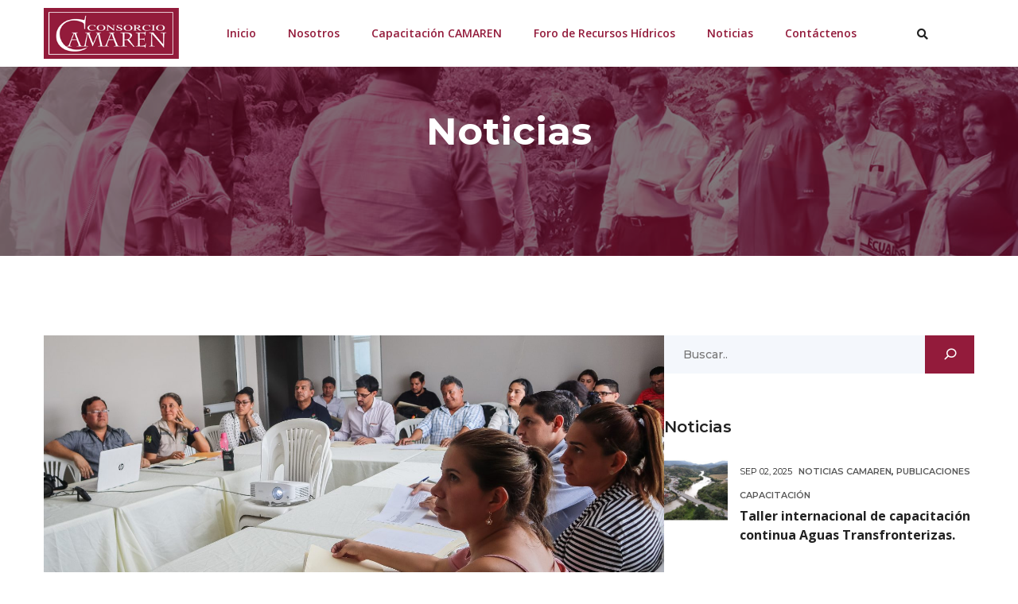

--- FILE ---
content_type: text/html; charset=UTF-8
request_url: https://camaren.org/grupo-de-trabajo-analiza-situacion-del-riego-en-el-pais/
body_size: 23570
content:
<!DOCTYPE html>
<html lang="es-CO">
<head>
	<meta charset="UTF-8">
	<meta name="viewport" content="width=device-width, initial-scale=1.0, viewport-fit=cover" />		<meta name='robots' content='index, follow, max-image-preview:large, max-snippet:-1, max-video-preview:-1' />
	<style>img:is([sizes="auto" i], [sizes^="auto," i]) { contain-intrinsic-size: 3000px 1500px }</style>
	
	<!-- This site is optimized with the Yoast SEO plugin v26.2 - https://yoast.com/wordpress/plugins/seo/ -->
	<title>Grupo de Trabajo analiza situación del riego en el país - Camaren</title>
	<link rel="canonical" href="https://camaren.org/grupo-de-trabajo-analiza-situacion-del-riego-en-el-pais/" />
	<meta property="og:locale" content="es_ES" />
	<meta property="og:type" content="article" />
	<meta property="og:title" content="Grupo de Trabajo analiza situación del riego en el país - Camaren" />
	<meta property="og:description" content="El pasado 23 de febrero, se reunió un Grupo de Trabajo del Foro, conformado por representantes de organizaciones de regantes, para analizar la situación del riego en el país.En el año 2011 se inició el proceso de transferencia de competencias de riego del Gobierno Central hacia los Gobiernos Autónomos Descentralizados Provinciales, denominados GADs(P). Sin embargo [&hellip;]" />
	<meta property="og:url" content="https://camaren.org/grupo-de-trabajo-analiza-situacion-del-riego-en-el-pais/" />
	<meta property="og:site_name" content="Camaren" />
	<meta property="article:publisher" content="https://www.facebook.com/profile.php?id=100082835920817" />
	<meta property="article:published_time" content="2012-03-14T05:00:00+00:00" />
	<meta property="article:modified_time" content="2025-11-28T15:24:07+00:00" />
	<meta property="og:image" content="https://camaren.org/wp-content/uploads/2012/03/ReunionForo-4-of-17-scaled.jpg" />
	<meta property="og:image:width" content="2560" />
	<meta property="og:image:height" content="1674" />
	<meta property="og:image:type" content="image/jpeg" />
	<meta name="author" content="guerres-admin" />
	<meta name="twitter:card" content="summary_large_image" />
	<meta name="twitter:label1" content="Escrito por" />
	<meta name="twitter:data1" content="guerres-admin" />
	<meta name="twitter:label2" content="Tiempo de lectura" />
	<meta name="twitter:data2" content="1 minuto" />
	<script type="application/ld+json" class="yoast-schema-graph">{"@context":"https://schema.org","@graph":[{"@type":"Article","@id":"https://camaren.org/grupo-de-trabajo-analiza-situacion-del-riego-en-el-pais/#article","isPartOf":{"@id":"https://camaren.org/grupo-de-trabajo-analiza-situacion-del-riego-en-el-pais/"},"author":{"name":"guerres-admin","@id":"https://camaren.org/#/schema/person/ea4e0bb42b5e983861a9496facc1240e"},"headline":"Grupo de Trabajo analiza situación del riego en el país","datePublished":"2012-03-14T05:00:00+00:00","dateModified":"2025-11-28T15:24:07+00:00","mainEntityOfPage":{"@id":"https://camaren.org/grupo-de-trabajo-analiza-situacion-del-riego-en-el-pais/"},"wordCount":244,"publisher":{"@id":"https://camaren.org/#organization"},"image":{"@id":"https://camaren.org/grupo-de-trabajo-analiza-situacion-del-riego-en-el-pais/#primaryimage"},"thumbnailUrl":"https://camaren.org/wp-content/uploads/2012/03/ReunionForo-4-of-17-scaled.jpg","articleSection":["Noticias Camaren"],"inLanguage":"es-CO"},{"@type":"WebPage","@id":"https://camaren.org/grupo-de-trabajo-analiza-situacion-del-riego-en-el-pais/","url":"https://camaren.org/grupo-de-trabajo-analiza-situacion-del-riego-en-el-pais/","name":"Grupo de Trabajo analiza situación del riego en el país - Camaren","isPartOf":{"@id":"https://camaren.org/#website"},"primaryImageOfPage":{"@id":"https://camaren.org/grupo-de-trabajo-analiza-situacion-del-riego-en-el-pais/#primaryimage"},"image":{"@id":"https://camaren.org/grupo-de-trabajo-analiza-situacion-del-riego-en-el-pais/#primaryimage"},"thumbnailUrl":"https://camaren.org/wp-content/uploads/2012/03/ReunionForo-4-of-17-scaled.jpg","datePublished":"2012-03-14T05:00:00+00:00","dateModified":"2025-11-28T15:24:07+00:00","breadcrumb":{"@id":"https://camaren.org/grupo-de-trabajo-analiza-situacion-del-riego-en-el-pais/#breadcrumb"},"inLanguage":"es-CO","potentialAction":[{"@type":"ReadAction","target":["https://camaren.org/grupo-de-trabajo-analiza-situacion-del-riego-en-el-pais/"]}]},{"@type":"ImageObject","inLanguage":"es-CO","@id":"https://camaren.org/grupo-de-trabajo-analiza-situacion-del-riego-en-el-pais/#primaryimage","url":"https://camaren.org/wp-content/uploads/2012/03/ReunionForo-4-of-17-scaled.jpg","contentUrl":"https://camaren.org/wp-content/uploads/2012/03/ReunionForo-4-of-17-scaled.jpg","width":2560,"height":1674},{"@type":"BreadcrumbList","@id":"https://camaren.org/grupo-de-trabajo-analiza-situacion-del-riego-en-el-pais/#breadcrumb","itemListElement":[{"@type":"ListItem","position":1,"name":"Home","item":"https://camaren.org/"},{"@type":"ListItem","position":2,"name":"Grupo de Trabajo analiza situación del riego en el país"}]},{"@type":"WebSite","@id":"https://camaren.org/#website","url":"https://camaren.org/","name":"Camaren","description":"Consorcio de Capacitación para el Manejo de los Recursos Naturales Renovables","publisher":{"@id":"https://camaren.org/#organization"},"potentialAction":[{"@type":"SearchAction","target":{"@type":"EntryPoint","urlTemplate":"https://camaren.org/?s={search_term_string}"},"query-input":{"@type":"PropertyValueSpecification","valueRequired":true,"valueName":"search_term_string"}}],"inLanguage":"es-CO"},{"@type":"Organization","@id":"https://camaren.org/#organization","name":"Camaren","url":"https://camaren.org/","logo":{"@type":"ImageObject","inLanguage":"es-CO","@id":"https://camaren.org/#/schema/logo/image/","url":"https://camaren.org/wp-content/uploads/2020/10/logo.png","contentUrl":"https://camaren.org/wp-content/uploads/2020/10/logo.png","width":250,"height":95,"caption":"Camaren"},"image":{"@id":"https://camaren.org/#/schema/logo/image/"},"sameAs":["https://www.facebook.com/profile.php?id=100082835920817"]},{"@type":"Person","@id":"https://camaren.org/#/schema/person/ea4e0bb42b5e983861a9496facc1240e","name":"guerres-admin","image":{"@type":"ImageObject","inLanguage":"es-CO","@id":"https://camaren.org/#/schema/person/image/","url":"https://secure.gravatar.com/avatar/c5d951de3936cecb4aea41a9ec8e33c94e2a6b4e9db46ec5fa52c7383b3d8491?s=96&d=mm&r=g","contentUrl":"https://secure.gravatar.com/avatar/c5d951de3936cecb4aea41a9ec8e33c94e2a6b4e9db46ec5fa52c7383b3d8491?s=96&d=mm&r=g","caption":"guerres-admin"},"sameAs":["https://camaren.org"],"url":"https://camaren.org/author/guerres-admin/"}]}</script>
	<!-- / Yoast SEO plugin. -->


<link rel='dns-prefetch' href='//fonts.googleapis.com' />
<link rel='dns-prefetch' href='//www.googletagmanager.com' />
<link rel='preconnect' href='https://fonts.gstatic.com' crossorigin />
<link rel="alternate" type="application/rss+xml" title="Camaren &raquo; Feed" href="https://camaren.org/feed/" />
<link rel="alternate" type="application/rss+xml" title="Camaren &raquo; RSS de los comentarios" href="https://camaren.org/comments/feed/" />
<link rel="alternate" type="application/rss+xml" title="Camaren &raquo; Grupo de Trabajo analiza situación del riego en el país RSS de los comentarios" href="https://camaren.org/grupo-de-trabajo-analiza-situacion-del-riego-en-el-pais/feed/" />
<style id='wp-block-library-theme-inline-css'>
.wp-block-audio :where(figcaption){color:#555;font-size:13px;text-align:center}.is-dark-theme .wp-block-audio :where(figcaption){color:#ffffffa6}.wp-block-audio{margin:0 0 1em}.wp-block-code{border:1px solid #ccc;border-radius:4px;font-family:Menlo,Consolas,monaco,monospace;padding:.8em 1em}.wp-block-embed :where(figcaption){color:#555;font-size:13px;text-align:center}.is-dark-theme .wp-block-embed :where(figcaption){color:#ffffffa6}.wp-block-embed{margin:0 0 1em}.blocks-gallery-caption{color:#555;font-size:13px;text-align:center}.is-dark-theme .blocks-gallery-caption{color:#ffffffa6}:root :where(.wp-block-image figcaption){color:#555;font-size:13px;text-align:center}.is-dark-theme :root :where(.wp-block-image figcaption){color:#ffffffa6}.wp-block-image{margin:0 0 1em}.wp-block-pullquote{border-bottom:4px solid;border-top:4px solid;color:currentColor;margin-bottom:1.75em}.wp-block-pullquote cite,.wp-block-pullquote footer,.wp-block-pullquote__citation{color:currentColor;font-size:.8125em;font-style:normal;text-transform:uppercase}.wp-block-quote{border-left:.25em solid;margin:0 0 1.75em;padding-left:1em}.wp-block-quote cite,.wp-block-quote footer{color:currentColor;font-size:.8125em;font-style:normal;position:relative}.wp-block-quote:where(.has-text-align-right){border-left:none;border-right:.25em solid;padding-left:0;padding-right:1em}.wp-block-quote:where(.has-text-align-center){border:none;padding-left:0}.wp-block-quote.is-large,.wp-block-quote.is-style-large,.wp-block-quote:where(.is-style-plain){border:none}.wp-block-search .wp-block-search__label{font-weight:700}.wp-block-search__button{border:1px solid #ccc;padding:.375em .625em}:where(.wp-block-group.has-background){padding:1.25em 2.375em}.wp-block-separator.has-css-opacity{opacity:.4}.wp-block-separator{border:none;border-bottom:2px solid;margin-left:auto;margin-right:auto}.wp-block-separator.has-alpha-channel-opacity{opacity:1}.wp-block-separator:not(.is-style-wide):not(.is-style-dots){width:100px}.wp-block-separator.has-background:not(.is-style-dots){border-bottom:none;height:1px}.wp-block-separator.has-background:not(.is-style-wide):not(.is-style-dots){height:2px}.wp-block-table{margin:0 0 1em}.wp-block-table td,.wp-block-table th{word-break:normal}.wp-block-table :where(figcaption){color:#555;font-size:13px;text-align:center}.is-dark-theme .wp-block-table :where(figcaption){color:#ffffffa6}.wp-block-video :where(figcaption){color:#555;font-size:13px;text-align:center}.is-dark-theme .wp-block-video :where(figcaption){color:#ffffffa6}.wp-block-video{margin:0 0 1em}:root :where(.wp-block-template-part.has-background){margin-bottom:0;margin-top:0;padding:1.25em 2.375em}
</style>
<style id='classic-theme-styles-inline-css'>
/*! This file is auto-generated */
.wp-block-button__link{color:#fff;background-color:#32373c;border-radius:9999px;box-shadow:none;text-decoration:none;padding:calc(.667em + 2px) calc(1.333em + 2px);font-size:1.125em}.wp-block-file__button{background:#32373c;color:#fff;text-decoration:none}
</style>
<style id='joinchat-button-style-inline-css'>
.wp-block-joinchat-button{border:none!important;text-align:center}.wp-block-joinchat-button figure{display:table;margin:0 auto;padding:0}.wp-block-joinchat-button figcaption{font:normal normal 400 .6em/2em var(--wp--preset--font-family--system-font,sans-serif);margin:0;padding:0}.wp-block-joinchat-button .joinchat-button__qr{background-color:#fff;border:6px solid #25d366;border-radius:30px;box-sizing:content-box;display:block;height:200px;margin:auto;overflow:hidden;padding:10px;width:200px}.wp-block-joinchat-button .joinchat-button__qr canvas,.wp-block-joinchat-button .joinchat-button__qr img{display:block;margin:auto}.wp-block-joinchat-button .joinchat-button__link{align-items:center;background-color:#25d366;border:6px solid #25d366;border-radius:30px;display:inline-flex;flex-flow:row nowrap;justify-content:center;line-height:1.25em;margin:0 auto;text-decoration:none}.wp-block-joinchat-button .joinchat-button__link:before{background:transparent var(--joinchat-ico) no-repeat center;background-size:100%;content:"";display:block;height:1.5em;margin:-.75em .75em -.75em 0;width:1.5em}.wp-block-joinchat-button figure+.joinchat-button__link{margin-top:10px}@media (orientation:landscape)and (min-height:481px),(orientation:portrait)and (min-width:481px){.wp-block-joinchat-button.joinchat-button--qr-only figure+.joinchat-button__link{display:none}}@media (max-width:480px),(orientation:landscape)and (max-height:480px){.wp-block-joinchat-button figure{display:none}}

</style>
<style id='global-styles-inline-css'>
:root{--wp--preset--aspect-ratio--square: 1;--wp--preset--aspect-ratio--4-3: 4/3;--wp--preset--aspect-ratio--3-4: 3/4;--wp--preset--aspect-ratio--3-2: 3/2;--wp--preset--aspect-ratio--2-3: 2/3;--wp--preset--aspect-ratio--16-9: 16/9;--wp--preset--aspect-ratio--9-16: 9/16;--wp--preset--color--black: #000000;--wp--preset--color--cyan-bluish-gray: #abb8c3;--wp--preset--color--white: #ffffff;--wp--preset--color--pale-pink: #f78da7;--wp--preset--color--vivid-red: #cf2e2e;--wp--preset--color--luminous-vivid-orange: #ff6900;--wp--preset--color--luminous-vivid-amber: #fcb900;--wp--preset--color--light-green-cyan: #7bdcb5;--wp--preset--color--vivid-green-cyan: #00d084;--wp--preset--color--pale-cyan-blue: #8ed1fc;--wp--preset--color--vivid-cyan-blue: #0693e3;--wp--preset--color--vivid-purple: #9b51e0;--wp--preset--gradient--vivid-cyan-blue-to-vivid-purple: linear-gradient(135deg,rgba(6,147,227,1) 0%,rgb(155,81,224) 100%);--wp--preset--gradient--light-green-cyan-to-vivid-green-cyan: linear-gradient(135deg,rgb(122,220,180) 0%,rgb(0,208,130) 100%);--wp--preset--gradient--luminous-vivid-amber-to-luminous-vivid-orange: linear-gradient(135deg,rgba(252,185,0,1) 0%,rgba(255,105,0,1) 100%);--wp--preset--gradient--luminous-vivid-orange-to-vivid-red: linear-gradient(135deg,rgba(255,105,0,1) 0%,rgb(207,46,46) 100%);--wp--preset--gradient--very-light-gray-to-cyan-bluish-gray: linear-gradient(135deg,rgb(238,238,238) 0%,rgb(169,184,195) 100%);--wp--preset--gradient--cool-to-warm-spectrum: linear-gradient(135deg,rgb(74,234,220) 0%,rgb(151,120,209) 20%,rgb(207,42,186) 40%,rgb(238,44,130) 60%,rgb(251,105,98) 80%,rgb(254,248,76) 100%);--wp--preset--gradient--blush-light-purple: linear-gradient(135deg,rgb(255,206,236) 0%,rgb(152,150,240) 100%);--wp--preset--gradient--blush-bordeaux: linear-gradient(135deg,rgb(254,205,165) 0%,rgb(254,45,45) 50%,rgb(107,0,62) 100%);--wp--preset--gradient--luminous-dusk: linear-gradient(135deg,rgb(255,203,112) 0%,rgb(199,81,192) 50%,rgb(65,88,208) 100%);--wp--preset--gradient--pale-ocean: linear-gradient(135deg,rgb(255,245,203) 0%,rgb(182,227,212) 50%,rgb(51,167,181) 100%);--wp--preset--gradient--electric-grass: linear-gradient(135deg,rgb(202,248,128) 0%,rgb(113,206,126) 100%);--wp--preset--gradient--midnight: linear-gradient(135deg,rgb(2,3,129) 0%,rgb(40,116,252) 100%);--wp--preset--font-size--small: 13px;--wp--preset--font-size--medium: 20px;--wp--preset--font-size--large: 36px;--wp--preset--font-size--x-large: 42px;--wp--preset--spacing--20: 0.44rem;--wp--preset--spacing--30: 0.67rem;--wp--preset--spacing--40: 1rem;--wp--preset--spacing--50: 1.5rem;--wp--preset--spacing--60: 2.25rem;--wp--preset--spacing--70: 3.38rem;--wp--preset--spacing--80: 5.06rem;--wp--preset--shadow--natural: 6px 6px 9px rgba(0, 0, 0, 0.2);--wp--preset--shadow--deep: 12px 12px 50px rgba(0, 0, 0, 0.4);--wp--preset--shadow--sharp: 6px 6px 0px rgba(0, 0, 0, 0.2);--wp--preset--shadow--outlined: 6px 6px 0px -3px rgba(255, 255, 255, 1), 6px 6px rgba(0, 0, 0, 1);--wp--preset--shadow--crisp: 6px 6px 0px rgba(0, 0, 0, 1);}:where(.is-layout-flex){gap: 0.5em;}:where(.is-layout-grid){gap: 0.5em;}body .is-layout-flex{display: flex;}.is-layout-flex{flex-wrap: wrap;align-items: center;}.is-layout-flex > :is(*, div){margin: 0;}body .is-layout-grid{display: grid;}.is-layout-grid > :is(*, div){margin: 0;}:where(.wp-block-columns.is-layout-flex){gap: 2em;}:where(.wp-block-columns.is-layout-grid){gap: 2em;}:where(.wp-block-post-template.is-layout-flex){gap: 1.25em;}:where(.wp-block-post-template.is-layout-grid){gap: 1.25em;}.has-black-color{color: var(--wp--preset--color--black) !important;}.has-cyan-bluish-gray-color{color: var(--wp--preset--color--cyan-bluish-gray) !important;}.has-white-color{color: var(--wp--preset--color--white) !important;}.has-pale-pink-color{color: var(--wp--preset--color--pale-pink) !important;}.has-vivid-red-color{color: var(--wp--preset--color--vivid-red) !important;}.has-luminous-vivid-orange-color{color: var(--wp--preset--color--luminous-vivid-orange) !important;}.has-luminous-vivid-amber-color{color: var(--wp--preset--color--luminous-vivid-amber) !important;}.has-light-green-cyan-color{color: var(--wp--preset--color--light-green-cyan) !important;}.has-vivid-green-cyan-color{color: var(--wp--preset--color--vivid-green-cyan) !important;}.has-pale-cyan-blue-color{color: var(--wp--preset--color--pale-cyan-blue) !important;}.has-vivid-cyan-blue-color{color: var(--wp--preset--color--vivid-cyan-blue) !important;}.has-vivid-purple-color{color: var(--wp--preset--color--vivid-purple) !important;}.has-black-background-color{background-color: var(--wp--preset--color--black) !important;}.has-cyan-bluish-gray-background-color{background-color: var(--wp--preset--color--cyan-bluish-gray) !important;}.has-white-background-color{background-color: var(--wp--preset--color--white) !important;}.has-pale-pink-background-color{background-color: var(--wp--preset--color--pale-pink) !important;}.has-vivid-red-background-color{background-color: var(--wp--preset--color--vivid-red) !important;}.has-luminous-vivid-orange-background-color{background-color: var(--wp--preset--color--luminous-vivid-orange) !important;}.has-luminous-vivid-amber-background-color{background-color: var(--wp--preset--color--luminous-vivid-amber) !important;}.has-light-green-cyan-background-color{background-color: var(--wp--preset--color--light-green-cyan) !important;}.has-vivid-green-cyan-background-color{background-color: var(--wp--preset--color--vivid-green-cyan) !important;}.has-pale-cyan-blue-background-color{background-color: var(--wp--preset--color--pale-cyan-blue) !important;}.has-vivid-cyan-blue-background-color{background-color: var(--wp--preset--color--vivid-cyan-blue) !important;}.has-vivid-purple-background-color{background-color: var(--wp--preset--color--vivid-purple) !important;}.has-black-border-color{border-color: var(--wp--preset--color--black) !important;}.has-cyan-bluish-gray-border-color{border-color: var(--wp--preset--color--cyan-bluish-gray) !important;}.has-white-border-color{border-color: var(--wp--preset--color--white) !important;}.has-pale-pink-border-color{border-color: var(--wp--preset--color--pale-pink) !important;}.has-vivid-red-border-color{border-color: var(--wp--preset--color--vivid-red) !important;}.has-luminous-vivid-orange-border-color{border-color: var(--wp--preset--color--luminous-vivid-orange) !important;}.has-luminous-vivid-amber-border-color{border-color: var(--wp--preset--color--luminous-vivid-amber) !important;}.has-light-green-cyan-border-color{border-color: var(--wp--preset--color--light-green-cyan) !important;}.has-vivid-green-cyan-border-color{border-color: var(--wp--preset--color--vivid-green-cyan) !important;}.has-pale-cyan-blue-border-color{border-color: var(--wp--preset--color--pale-cyan-blue) !important;}.has-vivid-cyan-blue-border-color{border-color: var(--wp--preset--color--vivid-cyan-blue) !important;}.has-vivid-purple-border-color{border-color: var(--wp--preset--color--vivid-purple) !important;}.has-vivid-cyan-blue-to-vivid-purple-gradient-background{background: var(--wp--preset--gradient--vivid-cyan-blue-to-vivid-purple) !important;}.has-light-green-cyan-to-vivid-green-cyan-gradient-background{background: var(--wp--preset--gradient--light-green-cyan-to-vivid-green-cyan) !important;}.has-luminous-vivid-amber-to-luminous-vivid-orange-gradient-background{background: var(--wp--preset--gradient--luminous-vivid-amber-to-luminous-vivid-orange) !important;}.has-luminous-vivid-orange-to-vivid-red-gradient-background{background: var(--wp--preset--gradient--luminous-vivid-orange-to-vivid-red) !important;}.has-very-light-gray-to-cyan-bluish-gray-gradient-background{background: var(--wp--preset--gradient--very-light-gray-to-cyan-bluish-gray) !important;}.has-cool-to-warm-spectrum-gradient-background{background: var(--wp--preset--gradient--cool-to-warm-spectrum) !important;}.has-blush-light-purple-gradient-background{background: var(--wp--preset--gradient--blush-light-purple) !important;}.has-blush-bordeaux-gradient-background{background: var(--wp--preset--gradient--blush-bordeaux) !important;}.has-luminous-dusk-gradient-background{background: var(--wp--preset--gradient--luminous-dusk) !important;}.has-pale-ocean-gradient-background{background: var(--wp--preset--gradient--pale-ocean) !important;}.has-electric-grass-gradient-background{background: var(--wp--preset--gradient--electric-grass) !important;}.has-midnight-gradient-background{background: var(--wp--preset--gradient--midnight) !important;}.has-small-font-size{font-size: var(--wp--preset--font-size--small) !important;}.has-medium-font-size{font-size: var(--wp--preset--font-size--medium) !important;}.has-large-font-size{font-size: var(--wp--preset--font-size--large) !important;}.has-x-large-font-size{font-size: var(--wp--preset--font-size--x-large) !important;}
:where(.wp-block-post-template.is-layout-flex){gap: 1.25em;}:where(.wp-block-post-template.is-layout-grid){gap: 1.25em;}
:where(.wp-block-columns.is-layout-flex){gap: 2em;}:where(.wp-block-columns.is-layout-grid){gap: 2em;}
:root :where(.wp-block-pullquote){font-size: 1.5em;line-height: 1.6;}
</style>
<link rel='stylesheet' id='wpo_min-header-0-css' href='https://camaren.org/wp-content/cache/wpo-minify/1763662856/assets/wpo-minify-header-81452d61.min.css' media='all' />
<script id="wpo_min-header-0-js-extra">
/* <![CDATA[ */
var mecdata = {"day":"d\u00eda","days":"d\u00edas","hour":"hora","hours":"horas","minute":"minuto","minutes":"minutos","second":"segundo","seconds":"segundos","elementor_edit_mode":"no","recapcha_key":"","ajax_url":"https:\/\/camaren.org\/wp-admin\/admin-ajax.php","fes_nonce":"1a1e9ff610","current_year":"2026","current_month":"01","datepicker_format":"yy-mm-dd"};
var mecdata = {"day":"d\u00eda","days":"d\u00edas","hour":"hora","hours":"horas","minute":"minuto","minutes":"minutos","second":"segundo","seconds":"segundos","elementor_edit_mode":"no","recapcha_key":"","ajax_url":"https:\/\/camaren.org\/wp-admin\/admin-ajax.php","fes_nonce":"1a1e9ff610","current_year":"2026","current_month":"01","datepicker_format":"yy-mm-dd"};
var wprmenu = {"zooming":"","from_width":"768","push_width":"400","menu_width":"80","parent_click":"","swipe":"","enable_overlay":"","wprmenuDemoId":""};
/* ]]> */
</script>
<script src="https://camaren.org/wp-content/cache/wpo-minify/1763662856/assets/wpo-minify-header-7d05640a.min.js" id="wpo_min-header-0-js"></script>
<link rel="https://api.w.org/" href="https://camaren.org/wp-json/" /><link rel="alternate" title="JSON" type="application/json" href="https://camaren.org/wp-json/wp/v2/posts/10442" /><link rel="alternate" title="oEmbed (JSON)" type="application/json+oembed" href="https://camaren.org/wp-json/oembed/1.0/embed?url=https%3A%2F%2Fcamaren.org%2Fgrupo-de-trabajo-analiza-situacion-del-riego-en-el-pais%2F" />
<link rel="alternate" title="oEmbed (XML)" type="text/xml+oembed" href="https://camaren.org/wp-json/oembed/1.0/embed?url=https%3A%2F%2Fcamaren.org%2Fgrupo-de-trabajo-analiza-situacion-del-riego-en-el-pais%2F&#038;format=xml" />
<meta name="generator" content="Redux 4.5.8" /><meta name="generator" content="Site Kit by Google 1.164.0" />        <link rel="shortcut icon" href="https://camaren.org/wp-content/uploads/2020/10/favico.png">
        <link rel="apple-touch-icon-precomposed" sizes="152x152" href="https://camaren.org/wp-content/uploads/2020/10/favico.png">
        <meta name="generator" content="Powered by Slider Revolution 6.2.23 - responsive, Mobile-Friendly Slider Plugin for WordPress with comfortable drag and drop interface." />
<script>function setREVStartSize(e){
			//window.requestAnimationFrame(function() {				 
				window.RSIW = window.RSIW===undefined ? window.innerWidth : window.RSIW;	
				window.RSIH = window.RSIH===undefined ? window.innerHeight : window.RSIH;	
				try {								
					var pw = document.getElementById(e.c).parentNode.offsetWidth,
						newh;
					pw = pw===0 || isNaN(pw) ? window.RSIW : pw;
					e.tabw = e.tabw===undefined ? 0 : parseInt(e.tabw);
					e.thumbw = e.thumbw===undefined ? 0 : parseInt(e.thumbw);
					e.tabh = e.tabh===undefined ? 0 : parseInt(e.tabh);
					e.thumbh = e.thumbh===undefined ? 0 : parseInt(e.thumbh);
					e.tabhide = e.tabhide===undefined ? 0 : parseInt(e.tabhide);
					e.thumbhide = e.thumbhide===undefined ? 0 : parseInt(e.thumbhide);
					e.mh = e.mh===undefined || e.mh=="" || e.mh==="auto" ? 0 : parseInt(e.mh,0);		
					if(e.layout==="fullscreen" || e.l==="fullscreen") 						
						newh = Math.max(e.mh,window.RSIH);					
					else{					
						e.gw = Array.isArray(e.gw) ? e.gw : [e.gw];
						for (var i in e.rl) if (e.gw[i]===undefined || e.gw[i]===0) e.gw[i] = e.gw[i-1];					
						e.gh = e.el===undefined || e.el==="" || (Array.isArray(e.el) && e.el.length==0)? e.gh : e.el;
						e.gh = Array.isArray(e.gh) ? e.gh : [e.gh];
						for (var i in e.rl) if (e.gh[i]===undefined || e.gh[i]===0) e.gh[i] = e.gh[i-1];
											
						var nl = new Array(e.rl.length),
							ix = 0,						
							sl;					
						e.tabw = e.tabhide>=pw ? 0 : e.tabw;
						e.thumbw = e.thumbhide>=pw ? 0 : e.thumbw;
						e.tabh = e.tabhide>=pw ? 0 : e.tabh;
						e.thumbh = e.thumbhide>=pw ? 0 : e.thumbh;					
						for (var i in e.rl) nl[i] = e.rl[i]<window.RSIW ? 0 : e.rl[i];
						sl = nl[0];									
						for (var i in nl) if (sl>nl[i] && nl[i]>0) { sl = nl[i]; ix=i;}															
						var m = pw>(e.gw[ix]+e.tabw+e.thumbw) ? 1 : (pw-(e.tabw+e.thumbw)) / (e.gw[ix]);					
						newh =  (e.gh[ix] * m) + (e.tabh + e.thumbh);
					}				
					if(window.rs_init_css===undefined) window.rs_init_css = document.head.appendChild(document.createElement("style"));					
					document.getElementById(e.c).height = newh+"px";
					window.rs_init_css.innerHTML += "#"+e.c+"_wrapper { height: "+newh+"px }";				
				} catch(e){
					console.log("Failure at Presize of Slider:" + e)
				}					   
			//});
		  };</script>
		<style id="wp-custom-css">
			.menu-item-1860 > .sub-menu-dropdown {width: 800px !important; }		</style>
		<style id="jws_option-dynamic-css" title="dynamic-css" class="redux-options-output">body{font-family:"Open Sans";line-height:28px;font-weight:400;font-style:normal;color:#222222;font-size:15px;}.font1{font-family:Montserrat;line-height:30px;font-weight:600;font-style:normal;color:#222222;font-size:18px;}</style><style>.mec-wrap, .mec-wrap div:not([class^="elementor-"]), .lity-container, .mec-wrap h1, .mec-wrap h2, .mec-wrap h3, .mec-wrap h4, .mec-wrap h5, .mec-wrap h6, .entry-content .mec-wrap h1, .entry-content .mec-wrap h2, .entry-content .mec-wrap h3, .entry-content .mec-wrap h4, .entry-content .mec-wrap h5, .entry-content .mec-wrap h6, .mec-wrap .mec-totalcal-box input[type="submit"], .mec-wrap .mec-totalcal-box .mec-totalcal-view span, .mec-agenda-event-title a, .lity-content .mec-events-meta-group-booking select, .lity-content .mec-book-ticket-variation h5, .lity-content .mec-events-meta-group-booking input[type="number"], .lity-content .mec-events-meta-group-booking input[type="text"], .lity-content .mec-events-meta-group-booking input[type="email"],.mec-organizer-item a, .mec-single-event .mec-events-meta-group-booking ul.mec-book-tickets-container li.mec-book-ticket-container label { font-family: "Montserrat", -apple-system, BlinkMacSystemFont, "Segoe UI", Roboto, sans-serif;}.mec-event-content p, .mec-search-bar-result .mec-event-detail{ font-family: Roboto, sans-serif;} .mec-wrap .mec-totalcal-box input, .mec-wrap .mec-totalcal-box select, .mec-checkboxes-search .mec-searchbar-category-wrap, .mec-wrap .mec-totalcal-box .mec-totalcal-view span { font-family: "Roboto", Helvetica, Arial, sans-serif; }.mec-event-grid-modern .event-grid-modern-head .mec-event-day, .mec-event-list-minimal .mec-time-details, .mec-event-list-minimal .mec-event-detail, .mec-event-list-modern .mec-event-detail, .mec-event-grid-minimal .mec-time-details, .mec-event-grid-minimal .mec-event-detail, .mec-event-grid-simple .mec-event-detail, .mec-event-cover-modern .mec-event-place, .mec-event-cover-clean .mec-event-place, .mec-calendar .mec-event-article .mec-localtime-details div, .mec-calendar .mec-event-article .mec-event-detail, .mec-calendar.mec-calendar-daily .mec-calendar-d-top h2, .mec-calendar.mec-calendar-daily .mec-calendar-d-top h3, .mec-toggle-item-col .mec-event-day, .mec-weather-summary-temp { font-family: "Roboto", sans-serif; } .mec-fes-form, .mec-fes-list, .mec-fes-form input, .mec-event-date .mec-tooltip .box, .mec-event-status .mec-tooltip .box, .ui-datepicker.ui-widget, .mec-fes-form button[type="submit"].mec-fes-sub-button, .mec-wrap .mec-timeline-events-container p, .mec-wrap .mec-timeline-events-container h4, .mec-wrap .mec-timeline-events-container div, .mec-wrap .mec-timeline-events-container a, .mec-wrap .mec-timeline-events-container span { font-family: -apple-system, BlinkMacSystemFont, "Segoe UI", Roboto, sans-serif !important; }.mec-event-grid-minimal .mec-modal-booking-button:hover, .mec-events-timeline-wrap .mec-organizer-item a, .mec-events-timeline-wrap .mec-organizer-item:after, .mec-events-timeline-wrap .mec-shortcode-organizers i, .mec-timeline-event .mec-modal-booking-button, .mec-wrap .mec-map-lightbox-wp.mec-event-list-classic .mec-event-date, .mec-timetable-t2-col .mec-modal-booking-button:hover, .mec-event-container-classic .mec-modal-booking-button:hover, .mec-calendar-events-side .mec-modal-booking-button:hover, .mec-event-grid-yearly  .mec-modal-booking-button, .mec-events-agenda .mec-modal-booking-button, .mec-event-grid-simple .mec-modal-booking-button, .mec-event-list-minimal  .mec-modal-booking-button:hover, .mec-timeline-month-divider,  .mec-wrap.colorskin-custom .mec-totalcal-box .mec-totalcal-view span:hover,.mec-wrap.colorskin-custom .mec-calendar.mec-event-calendar-classic .mec-selected-day,.mec-wrap.colorskin-custom .mec-color, .mec-wrap.colorskin-custom .mec-event-sharing-wrap .mec-event-sharing > li:hover a, .mec-wrap.colorskin-custom .mec-color-hover:hover, .mec-wrap.colorskin-custom .mec-color-before *:before ,.mec-wrap.colorskin-custom .mec-widget .mec-event-grid-classic.owl-carousel .owl-nav i,.mec-wrap.colorskin-custom .mec-event-list-classic a.magicmore:hover,.mec-wrap.colorskin-custom .mec-event-grid-simple:hover .mec-event-title,.mec-wrap.colorskin-custom .mec-single-event .mec-event-meta dd.mec-events-event-categories:before,.mec-wrap.colorskin-custom .mec-single-event-date:before,.mec-wrap.colorskin-custom .mec-single-event-time:before,.mec-wrap.colorskin-custom .mec-events-meta-group.mec-events-meta-group-venue:before,.mec-wrap.colorskin-custom .mec-calendar .mec-calendar-side .mec-previous-month i,.mec-wrap.colorskin-custom .mec-calendar .mec-calendar-side .mec-next-month:hover,.mec-wrap.colorskin-custom .mec-calendar .mec-calendar-side .mec-previous-month:hover,.mec-wrap.colorskin-custom .mec-calendar .mec-calendar-side .mec-next-month:hover,.mec-wrap.colorskin-custom .mec-calendar.mec-event-calendar-classic dt.mec-selected-day:hover,.mec-wrap.colorskin-custom .mec-infowindow-wp h5 a:hover, .colorskin-custom .mec-events-meta-group-countdown .mec-end-counts h3,.mec-calendar .mec-calendar-side .mec-next-month i,.mec-wrap .mec-totalcal-box i,.mec-calendar .mec-event-article .mec-event-title a:hover,.mec-attendees-list-details .mec-attendee-profile-link a:hover,.mec-wrap.colorskin-custom .mec-next-event-details li i, .mec-next-event-details i:before, .mec-marker-infowindow-wp .mec-marker-infowindow-count, .mec-next-event-details a,.mec-wrap.colorskin-custom .mec-events-masonry-cats a.mec-masonry-cat-selected,.lity .mec-color,.lity .mec-color-before :before,.lity .mec-color-hover:hover,.lity .mec-wrap .mec-color,.lity .mec-wrap .mec-color-before :before,.lity .mec-wrap .mec-color-hover:hover,.leaflet-popup-content .mec-color,.leaflet-popup-content .mec-color-before :before,.leaflet-popup-content .mec-color-hover:hover,.leaflet-popup-content .mec-wrap .mec-color,.leaflet-popup-content .mec-wrap .mec-color-before :before,.leaflet-popup-content .mec-wrap .mec-color-hover:hover, .mec-calendar.mec-calendar-daily .mec-calendar-d-table .mec-daily-view-day.mec-daily-view-day-active.mec-color, .mec-map-boxshow div .mec-map-view-event-detail.mec-event-detail i,.mec-map-boxshow div .mec-map-view-event-detail.mec-event-detail:hover,.mec-map-boxshow .mec-color,.mec-map-boxshow .mec-color-before :before,.mec-map-boxshow .mec-color-hover:hover,.mec-map-boxshow .mec-wrap .mec-color,.mec-map-boxshow .mec-wrap .mec-color-before :before,.mec-map-boxshow .mec-wrap .mec-color-hover:hover, .mec-choosen-time-message, .mec-booking-calendar-month-navigation .mec-next-month:hover, .mec-booking-calendar-month-navigation .mec-previous-month:hover, .mec-yearly-view-wrap .mec-agenda-event-title a:hover, .mec-yearly-view-wrap .mec-yearly-title-sec .mec-next-year i, .mec-yearly-view-wrap .mec-yearly-title-sec .mec-previous-year i, .mec-yearly-view-wrap .mec-yearly-title-sec .mec-next-year:hover, .mec-yearly-view-wrap .mec-yearly-title-sec .mec-previous-year:hover, .mec-av-spot .mec-av-spot-head .mec-av-spot-box span, .mec-wrap.colorskin-custom .mec-calendar .mec-calendar-side .mec-previous-month:hover .mec-load-month-link, .mec-wrap.colorskin-custom .mec-calendar .mec-calendar-side .mec-next-month:hover .mec-load-month-link, .mec-yearly-view-wrap .mec-yearly-title-sec .mec-previous-year:hover .mec-load-month-link, .mec-yearly-view-wrap .mec-yearly-title-sec .mec-next-year:hover .mec-load-month-link, .mec-skin-list-events-container .mec-data-fields-tooltip .mec-data-fields-tooltip-box ul .mec-event-data-field-item a, .mec-booking-shortcode .mec-event-ticket-name, .mec-booking-shortcode .mec-event-ticket-price, .mec-booking-shortcode .mec-ticket-variation-name, .mec-booking-shortcode .mec-ticket-variation-price, .mec-booking-shortcode label, .mec-booking-shortcode .nice-select, .mec-booking-shortcode input, .mec-booking-shortcode span.mec-book-price-detail-description, .mec-booking-shortcode .mec-ticket-name, .mec-booking-shortcode label.wn-checkbox-label, .mec-wrap.mec-cart table tr td a {color: #e53f51}.mec-skin-carousel-container .mec-event-footer-carousel-type3 .mec-modal-booking-button:hover, .mec-wrap.colorskin-custom .mec-event-sharing .mec-event-share:hover .event-sharing-icon,.mec-wrap.colorskin-custom .mec-event-grid-clean .mec-event-date,.mec-wrap.colorskin-custom .mec-event-list-modern .mec-event-sharing > li:hover a i,.mec-wrap.colorskin-custom .mec-event-list-modern .mec-event-sharing .mec-event-share:hover .mec-event-sharing-icon,.mec-wrap.colorskin-custom .mec-event-list-modern .mec-event-sharing li:hover a i,.mec-wrap.colorskin-custom .mec-calendar:not(.mec-event-calendar-classic) .mec-selected-day,.mec-wrap.colorskin-custom .mec-calendar .mec-selected-day:hover,.mec-wrap.colorskin-custom .mec-calendar .mec-calendar-row  dt.mec-has-event:hover,.mec-wrap.colorskin-custom .mec-calendar .mec-has-event:after, .mec-wrap.colorskin-custom .mec-bg-color, .mec-wrap.colorskin-custom .mec-bg-color-hover:hover, .colorskin-custom .mec-event-sharing-wrap:hover > li, .mec-wrap.colorskin-custom .mec-totalcal-box .mec-totalcal-view span.mec-totalcalview-selected,.mec-wrap .flip-clock-wrapper ul li a div div.inn,.mec-wrap .mec-totalcal-box .mec-totalcal-view span.mec-totalcalview-selected,.event-carousel-type1-head .mec-event-date-carousel,.mec-event-countdown-style3 .mec-event-date,#wrap .mec-wrap article.mec-event-countdown-style1,.mec-event-countdown-style1 .mec-event-countdown-part3 a.mec-event-button,.mec-wrap .mec-event-countdown-style2,.mec-map-get-direction-btn-cnt input[type="submit"],.mec-booking button,span.mec-marker-wrap,.mec-wrap.colorskin-custom .mec-timeline-events-container .mec-timeline-event-date:before, .mec-has-event-for-booking.mec-active .mec-calendar-novel-selected-day, .mec-booking-tooltip.multiple-time .mec-booking-calendar-date.mec-active, .mec-booking-tooltip.multiple-time .mec-booking-calendar-date:hover, .mec-ongoing-normal-label, .mec-calendar .mec-has-event:after, .mec-event-list-modern .mec-event-sharing li:hover .telegram{background-color: #e53f51;}.mec-booking-tooltip.multiple-time .mec-booking-calendar-date:hover, .mec-calendar-day.mec-active .mec-booking-tooltip.multiple-time .mec-booking-calendar-date.mec-active{ background-color: #e53f51;}.mec-skin-carousel-container .mec-event-footer-carousel-type3 .mec-modal-booking-button:hover, .mec-timeline-month-divider, .mec-wrap.colorskin-custom .mec-single-event .mec-speakers-details ul li .mec-speaker-avatar a:hover img,.mec-wrap.colorskin-custom .mec-event-list-modern .mec-event-sharing > li:hover a i,.mec-wrap.colorskin-custom .mec-event-list-modern .mec-event-sharing .mec-event-share:hover .mec-event-sharing-icon,.mec-wrap.colorskin-custom .mec-event-list-standard .mec-month-divider span:before,.mec-wrap.colorskin-custom .mec-single-event .mec-social-single:before,.mec-wrap.colorskin-custom .mec-single-event .mec-frontbox-title:before,.mec-wrap.colorskin-custom .mec-calendar .mec-calendar-events-side .mec-table-side-day, .mec-wrap.colorskin-custom .mec-border-color, .mec-wrap.colorskin-custom .mec-border-color-hover:hover, .colorskin-custom .mec-single-event .mec-frontbox-title:before, .colorskin-custom .mec-single-event .mec-wrap-checkout h4:before, .colorskin-custom .mec-single-event .mec-events-meta-group-booking form > h4:before, .mec-wrap.colorskin-custom .mec-totalcal-box .mec-totalcal-view span.mec-totalcalview-selected,.mec-wrap .mec-totalcal-box .mec-totalcal-view span.mec-totalcalview-selected,.event-carousel-type1-head .mec-event-date-carousel:after,.mec-wrap.colorskin-custom .mec-events-masonry-cats a.mec-masonry-cat-selected, .mec-marker-infowindow-wp .mec-marker-infowindow-count, .mec-wrap.colorskin-custom .mec-events-masonry-cats a:hover, .mec-has-event-for-booking .mec-calendar-novel-selected-day, .mec-booking-tooltip.multiple-time .mec-booking-calendar-date.mec-active, .mec-booking-tooltip.multiple-time .mec-booking-calendar-date:hover, .mec-virtual-event-history h3:before, .mec-booking-tooltip.multiple-time .mec-booking-calendar-date:hover, .mec-calendar-day.mec-active .mec-booking-tooltip.multiple-time .mec-booking-calendar-date.mec-active, .mec-rsvp-form-box form > h4:before, .mec-wrap .mec-box-title::before, .mec-box-title::before  {border-color: #e53f51;}.mec-wrap.colorskin-custom .mec-event-countdown-style3 .mec-event-date:after,.mec-wrap.colorskin-custom .mec-month-divider span:before, .mec-calendar.mec-event-container-simple dl dt.mec-selected-day, .mec-calendar.mec-event-container-simple dl dt.mec-selected-day:hover{border-bottom-color:#e53f51;}.mec-wrap.colorskin-custom  article.mec-event-countdown-style1 .mec-event-countdown-part2:after{border-color: transparent transparent transparent #e53f51;}.mec-wrap.colorskin-custom .mec-box-shadow-color { box-shadow: 0 4px 22px -7px #e53f51;}.mec-events-timeline-wrap .mec-shortcode-organizers, .mec-timeline-event .mec-modal-booking-button, .mec-events-timeline-wrap:before, .mec-wrap.colorskin-custom .mec-timeline-event-local-time, .mec-wrap.colorskin-custom .mec-timeline-event-time ,.mec-wrap.colorskin-custom .mec-timeline-event-location,.mec-choosen-time-message { background: rgba(229,63,81,.11);}.mec-wrap.colorskin-custom .mec-timeline-events-container .mec-timeline-event-date:after{ background: rgba(229,63,81,.3);}.mec-booking-shortcode button { box-shadow: 0 2px 2px rgba(229 63 81 / 27%);}.mec-booking-shortcode button.mec-book-form-back-button{ background-color: rgba(229 63 81 / 40%);}.mec-events-meta-group-booking-shortcode{ background: rgba(229,63,81,.14);}.mec-booking-shortcode label.wn-checkbox-label, .mec-booking-shortcode .nice-select,.mec-booking-shortcode input, .mec-booking-shortcode .mec-book-form-gateway-label input[type=radio]:before, .mec-booking-shortcode input[type=radio]:checked:before, .mec-booking-shortcode ul.mec-book-price-details li, .mec-booking-shortcode ul.mec-book-price-details{ border-color: rgba(229 63 81 / 27%) !important;}.mec-booking-shortcode input::-webkit-input-placeholder,.mec-booking-shortcode textarea::-webkit-input-placeholder{color: #e53f51}.mec-booking-shortcode input::-moz-placeholder,.mec-booking-shortcode textarea::-moz-placeholder{color: #e53f51}.mec-booking-shortcode input:-ms-input-placeholder,.mec-booking-shortcode textarea:-ms-input-placeholder {color: #e53f51}.mec-booking-shortcode input:-moz-placeholder,.mec-booking-shortcode textarea:-moz-placeholder {color: #e53f51}.mec-booking-shortcode label.wn-checkbox-label:after, .mec-booking-shortcode label.wn-checkbox-label:before, .mec-booking-shortcode input[type=radio]:checked:after{background-color: #e53f51}</style></head>
<body data-rsssl=1 class="wp-singular post-template-default single single-post postid-10442 single-format-standard wp-embed-responsive wp-theme-consbie elementor-default elementor-template-full-width elementor-kit-12451 elementor-page-3074">

		<div data-elementor-type="header" data-elementor-id="2653" class="elementor elementor-2653 elementor-location-header" data-elementor-settings="[]">
		<div class="elementor-section-wrap">
					<section class="has_ae_slider elementor-section elementor-top-section elementor-element elementor-element-f49cc5f menu-header1 elementor-section-boxed elementor-section-height-default elementor-section-height-default ae-bg-gallery-type-default" data-id="f49cc5f" data-element_type="section" data-settings="{&quot;background_background&quot;:&quot;classic&quot;,&quot;jet_sticky_section_sticky&quot;:&quot;yes&quot;,&quot;jet_sticky_section_sticky_visibility&quot;:[&quot;desktop&quot;,&quot;tablet&quot;,&quot;mobile&quot;]}">
						<div class="elementor-container elementor-column-gap-default">
							<div class="elementor-row">
					<div class="has_ae_slider elementor-column elementor-col-33 elementor-top-column elementor-element elementor-element-c806ab1 ae-bg-gallery-type-default" data-id="c806ab1" data-element_type="column">
			<div class="elementor-column-wrap elementor-element-populated">
							<div class="elementor-widget-wrap">
						<div class="elementor-element elementor-element-d79c926 elementor-widget elementor-widget-jws-logo" data-id="d79c926" data-element_type="widget" data-widget_type="jws-logo.default">
				<div class="elementor-widget-container">
			<a href="https://camaren.org/"><img src="https://camaren.org/wp-content/uploads/2020/10/logo.png" alt="#"></a>        		</div>
				</div>
						</div>
					</div>
		</div>
				<div class="has_ae_slider elementor-column elementor-col-33 elementor-top-column elementor-element elementor-element-a544bd4 elementor-hidden-tablet elementor-hidden-phone ae-bg-gallery-type-default" data-id="a544bd4" data-element_type="column">
			<div class="elementor-column-wrap elementor-element-populated">
							<div class="elementor-widget-wrap">
						<div class="elementor-element elementor-element-1038003 elementor-hidden-tablet elementor-hidden-phone elementor-jws-menu-align-right elementor-widget__width-auto elementor_jws_menu_layout_menu_horizontal elementor-jws-menu-skin-skin1 elementor-before-menu-skin-none elementor-widget elementor-widget-jws_menu_nav" data-id="1038003" data-element_type="widget" data-widget_type="jws_menu_nav.default">
				<div class="elementor-widget-container">
			             <div class="jws_main_menu sub_skin_skin1">    
                    <div class="jws_nav_menu">
                                <ul id="menu-1-1038003" class="jws_nav"><li id="menu-item-10199" class="menu-item menu-item-type-custom menu-item-object-custom menu-item-10199 menu-item-design-standard menu-item-position-center"><a href="https://www.camaren.org">Inicio</a></li>
<li id="menu-item-10200" class="menu-item menu-item-type-custom menu-item-object-custom menu-item-has-children menu-item-10200 menu-item-design-standard menu-item-position-center"><a href="#">Nosotros</a>
<ul class="sub-menu">
	<li id="menu-item-10208" class="menu-item menu-item-type-post_type menu-item-object-page menu-item-10208 menu-item-design-standard menu-item-position-center"><a href="https://camaren.org/que-es-el-camaren/">¿Qué es el Camaren?</a></li>
	<li id="menu-item-10207" class="menu-item menu-item-type-post_type menu-item-object-page menu-item-10207 menu-item-design-standard menu-item-position-center"><a href="https://camaren.org/miembros-del-consorcio/">Miembros del Consorcio</a></li>
	<li id="menu-item-10204" class="menu-item menu-item-type-post_type menu-item-object-page menu-item-10204 menu-item-design-standard menu-item-position-center"><a href="https://camaren.org/nexos/">Nexos</a></li>
</ul>
</li>
<li id="menu-item-10201" class="menu-item menu-item-type-custom menu-item-object-custom menu-item-has-children menu-item-10201 menu-item-design-standard menu-item-position-center"><a href="#">Capacitación CAMAREN</a>
<ul class="sub-menu">
	<li id="menu-item-11511" class="menu-item menu-item-type-post_type menu-item-object-page menu-item-11511 menu-item-design-standard menu-item-position-center"><a href="https://camaren.org/enfoques-y-metodologia/">Enfoques y metodología</a></li>
	<li id="menu-item-11512" class="menu-item menu-item-type-post_type menu-item-object-services menu-item-11512 menu-item-design-standard menu-item-position-center"><a href="https://camaren.org/services/capacitacion-virtual/">Modalidad virtual</a></li>
	<li id="menu-item-10209" class="menu-item menu-item-type-post_type menu-item-object-services menu-item-10209 menu-item-design-standard menu-item-position-center"><a href="https://camaren.org/services/capacitacion/">Cursos en marcha</a></li>
	<li id="menu-item-14305" class="menu-item menu-item-type-custom menu-item-object-custom menu-item-has-children menu-item-14305 menu-item-design-standard menu-item-position-center"><a href="#">Taller Internacional</a>
	<ul class="sub-menu">
		<li id="menu-item-14306" class="menu-item menu-item-type-post_type menu-item-object-page menu-item-14306 menu-item-design-standard menu-item-position-center"><a href="https://camaren.org/que-es-el-taller-internacional/">¿Qué es el Taller Internacional?</a></li>
	</ul>
</li>
	<li id="menu-item-11514" class="menu-item menu-item-type-post_type menu-item-object-page menu-item-11514 menu-item-design-standard menu-item-position-center"><a href="https://camaren.org/certificacion/">Certificación</a></li>
	<li id="menu-item-12234" class="menu-item menu-item-type-post_type menu-item-object-page menu-item-12234 menu-item-design-standard menu-item-position-center"><a href="https://camaren.org/publicaciones/">Publicaciones</a></li>
</ul>
</li>
<li id="menu-item-10202" class="menu-item menu-item-type-custom menu-item-object-custom menu-item-has-children menu-item-10202 menu-item-design-standard menu-item-position-center"><a href="#">Foro de Recursos Hídricos</a>
<ul class="sub-menu">
	<li id="menu-item-10217" class="menu-item menu-item-type-post_type menu-item-object-page menu-item-10217 menu-item-design-standard menu-item-position-center"><a href="https://camaren.org/recursos-hidricos/">¿Qué es el Foro?</a></li>
	<li id="menu-item-14042" class="menu-item menu-item-type-post_type menu-item-object-page menu-item-14042 menu-item-design-standard menu-item-position-center"><a href="https://camaren.org/memorias/">Encuentros Nacionales</a></li>
	<li id="menu-item-13414" class="menu-item menu-item-type-post_type menu-item-object-page menu-item-13414 menu-item-design-standard menu-item-position-center"><a href="https://camaren.org/encuentronacional12/">XIII Encuentro Nacional</a></li>
	<li id="menu-item-13822" class="menu-item menu-item-type-post_type menu-item-object-page menu-item-13822 menu-item-design-standard menu-item-position-center"><a href="https://camaren.org/foros-provinciales/">Foros Provinciales</a></li>
	<li id="menu-item-15167" class="menu-item menu-item-type-post_type menu-item-object-page menu-item-15167 menu-item-design-standard menu-item-position-center"><a href="https://camaren.org/publicaciones-foro/">Publicaciones Foro</a></li>
</ul>
</li>
<li id="menu-item-10261" class="menu-item menu-item-type-post_type menu-item-object-page menu-item-10261 menu-item-design-standard menu-item-position-center"><a href="https://camaren.org/noticias/">Noticias</a></li>
<li id="menu-item-10206" class="menu-item menu-item-type-post_type menu-item-object-page menu-item-10206 menu-item-design-standard menu-item-position-center"><a href="https://camaren.org/contactenos/">Contáctenos</a></li>
</ul>                    </div> 
             </div>  
         		</div>
				</div>
						</div>
					</div>
		</div>
				<div class="has_ae_slider elementor-column elementor-col-33 elementor-top-column elementor-element elementor-element-a625054 ae-bg-gallery-type-default" data-id="a625054" data-element_type="column">
			<div class="elementor-column-wrap elementor-element-populated">
							<div class="elementor-widget-wrap">
						<div class="elementor-element elementor-element-6b9bb71 elementor-widget__width-auto elementor-hidden-tablet elementor-hidden-phone elementor-view-default elementor-widget elementor-widget-icon" data-id="6b9bb71" data-element_type="widget" data-widget_type="icon.default">
				<div class="elementor-widget-container">
					<div class="elementor-icon-wrapper">
			<a class="elementor-icon" href="#elementor-action%3Aaction%3Dpopup%3Aopen%26settings%3DeyJpZCI6IjY2NTIiLCJ0b2dnbGUiOmZhbHNlfQ%3D%3D">
			<i aria-hidden="true" class="fas fa-search"></i>			</a>
		</div>
				</div>
				</div>
						</div>
					</div>
		</div>
								</div>
					</div>
		</section>
				</div>
		</div>
				<div data-elementor-type="single" data-elementor-id="3074" class="elementor elementor-3074 elementor-location-single post-10442 post type-post status-publish format-standard has-post-thumbnail hentry category-noticias-camaren" data-elementor-settings="[]">
		<div class="elementor-section-wrap">
					<section class="has_ae_slider elementor-section elementor-top-section elementor-element elementor-element-a3b914e elementor-section-boxed elementor-section-height-default elementor-section-height-default ae-bg-gallery-type-default" data-id="a3b914e" data-element_type="section" data-settings="{&quot;background_background&quot;:&quot;classic&quot;}">
							<div class="elementor-background-overlay"></div>
							<div class="elementor-container elementor-column-gap-default">
							<div class="elementor-row">
					<div class="has_ae_slider elementor-column elementor-col-100 elementor-top-column elementor-element elementor-element-1501f1b ae-bg-gallery-type-default" data-id="1501f1b" data-element_type="column">
			<div class="elementor-column-wrap elementor-element-populated">
							<div class="elementor-widget-wrap">
						<div class="elementor-element elementor-element-60768fa elementor-widget elementor-widget-heading" data-id="60768fa" data-element_type="widget" data-widget_type="heading.default">
				<div class="elementor-widget-container">
			<h2 class="elementor-heading-title elementor-size-default">Noticias</h2>		</div>
				</div>
						</div>
					</div>
		</div>
								</div>
					</div>
		</section>
				<section class="has_ae_slider elementor-section elementor-top-section elementor-element elementor-element-971b0df blog-single elementor-section-boxed elementor-section-height-default elementor-section-height-default ae-bg-gallery-type-default" data-id="971b0df" data-element_type="section">
						<div class="elementor-container elementor-column-gap-default">
							<div class="elementor-row">
					<div class="has_ae_slider elementor-column elementor-col-50 elementor-top-column elementor-element elementor-element-81cf690 blog-single-left ae-bg-gallery-type-default" data-id="81cf690" data-element_type="column">
			<div class="elementor-column-wrap elementor-element-populated">
							<div class="elementor-widget-wrap">
						<div class="elementor-element elementor-element-cf8b7f7 blog-single-left-thumbnail elementor-widget elementor-widget-theme-post-featured-image elementor-widget-image" data-id="cf8b7f7" data-element_type="widget" data-widget_type="theme-post-featured-image.default">
				<div class="elementor-widget-container">
					<div class="elementor-image">
										<img width="2560" height="1674" src="https://camaren.org/wp-content/uploads/2012/03/ReunionForo-4-of-17-scaled.jpg" class="attachment-full size-full" alt="" decoding="async" fetchpriority="high" srcset="https://camaren.org/wp-content/uploads/2012/03/ReunionForo-4-of-17-scaled.jpg 2560w, https://camaren.org/wp-content/uploads/2012/03/ReunionForo-4-of-17-300x196.jpg 300w, https://camaren.org/wp-content/uploads/2012/03/ReunionForo-4-of-17-1024x670.jpg 1024w, https://camaren.org/wp-content/uploads/2012/03/ReunionForo-4-of-17-768x502.jpg 768w, https://camaren.org/wp-content/uploads/2012/03/ReunionForo-4-of-17-1536x1004.jpg 1536w, https://camaren.org/wp-content/uploads/2012/03/ReunionForo-4-of-17-2048x1339.jpg 2048w" sizes="(max-width: 2560px) 100vw, 2560px" />											</div>
				</div>
				</div>
				<div class="elementor-element elementor-element-dfe9490 single-blog-custom-info elementor-mobile-align-left elementor-widget elementor-widget-post-info" data-id="dfe9490" data-element_type="widget" data-widget_type="post-info.default">
				<div class="elementor-widget-container">
					<ul class="elementor-inline-items elementor-icon-list-items elementor-post-info">
					<li class="elementor-icon-list-item elementor-repeater-item-992fa21 elementor-inline-item" itemprop="datePublished">
						<a href="https://camaren.org/2012/03/14/">
														<span class="elementor-icon-list-text elementor-post-info__item elementor-post-info__item--type-date">
										marzo 14, 2012					</span>
									</a>
				</li>
				<li class="elementor-icon-list-item elementor-repeater-item-57bfab5 elementor-inline-item" itemprop="about">
													<span class="elementor-icon-list-text elementor-post-info__item elementor-post-info__item--type-terms">
										<span class="elementor-post-info__terms-list">
				<a href="https://camaren.org/category/noticias-camaren/" class="elementor-post-info__terms-list-item">Noticias Camaren</a>				</span>
					</span>
								</li>
				</ul>
				</div>
				</div>
				<div class="elementor-element elementor-element-ae8adb8 elementor-widget elementor-widget-theme-post-title elementor-page-title elementor-widget-heading" data-id="ae8adb8" data-element_type="widget" data-widget_type="theme-post-title.default">
				<div class="elementor-widget-container">
			<h2 class="elementor-heading-title elementor-size-default">Grupo de Trabajo analiza situación del riego en el país</h2>		</div>
				</div>
				<div class="elementor-element elementor-element-9e92696 reponsiver1-px-0 elementor-widget elementor-widget-theme-post-content" data-id="9e92696" data-element_type="widget" data-widget_type="theme-post-content.default">
				<div class="elementor-widget-container">
			<p>El pasado 23 de febrero, se reunió un Grupo de Trabajo del Foro, conformado por representantes de organizaciones de regantes, para analizar la situación del riego en el país.En el año 2011 se inició el proceso de transferencia de competencias de riego del Gobierno Central hacia los Gobiernos Autónomos Descentralizados Provinciales, denominados GADs(P). Sin embargo persiste la incertidumbre sobre la planificación del riego a nivel nacional y provincial, su financiamiento y la ejecución de proyectos. Las organizaciones de regantes que forman parte del grupo de trabajo del Foro Nacional de Recursos Hídricos, acordaron conformar una comisión que prepare un pronunciamiento para divulgarlo en instituciones del Estado y en las organizaciones sociales y de regantes. Este pronunciamiento será suscrito por organizaciones de regantes de diferentes regiones del país. Además se gestionarán reuniones con SENPLADES, MAGAP, SENAGUA, CONGOPE y otras entidades del sector público. Se requiere organizar la institucionalidad del riego en el Ecuador, con políticas públicas coherentes con los mandatos de la Constitución de la República, que favorezcan sobre todo a los pequeños y medianos agricultores, permitan una visión integral, adecuada a las necesidades locales. En este sentido, el grupo prepara un documento de análisis y propuesta de políticas públicas, cuya versión preliminar circulará en el mes de abril próximo.</p>
		</div>
				</div>
				<section class="has_ae_slider elementor-section elementor-inner-section elementor-element elementor-element-39524db elementor-section-content-middle single-blog-tag-share elementor-section-boxed elementor-section-height-default elementor-section-height-default ae-bg-gallery-type-default" data-id="39524db" data-element_type="section">
						<div class="elementor-container elementor-column-gap-default">
							<div class="elementor-row">
					<div class="has_ae_slider elementor-column elementor-col-50 elementor-inner-column elementor-element elementor-element-ec90a2f ae-bg-gallery-type-default" data-id="ec90a2f" data-element_type="column">
			<div class="elementor-column-wrap elementor-element-populated">
							<div class="elementor-widget-wrap">
								</div>
					</div>
		</div>
				<div class="has_ae_slider elementor-column elementor-col-50 elementor-inner-column elementor-element elementor-element-ac1f573 ae-bg-gallery-type-default" data-id="ac1f573" data-element_type="column">
			<div class="elementor-column-wrap elementor-element-populated">
							<div class="elementor-widget-wrap">
						<div class="elementor-element elementor-element-f8e856e elementor-share-buttons--view-icon elementor-share-buttons--shape-circle elementor-share-buttons--align-center elementor-share-buttons--skin-gradient elementor-grid-0 elementor-share-buttons--color-official elementor-widget elementor-widget-share-buttons" data-id="f8e856e" data-element_type="widget" data-widget_type="share-buttons.default">
				<div class="elementor-widget-container">
					<div class="elementor-grid">
							<div class="elementor-grid-item">
					<div class="elementor-share-btn elementor-share-btn_facebook">
													<span class="elementor-share-btn__icon">
								<i class="fab fa-facebook" aria-hidden="true"></i>
								<span class="elementor-screen-only">Share on facebook</span>
							</span>
																	</div>
				</div>
								<div class="elementor-grid-item">
					<div class="elementor-share-btn elementor-share-btn_google">
													<span class="elementor-share-btn__icon">
								<i class="fab fa-google-plus-g" aria-hidden="true"></i>
								<span class="elementor-screen-only">Share on google</span>
							</span>
																	</div>
				</div>
								<div class="elementor-grid-item">
					<div class="elementor-share-btn elementor-share-btn_twitter">
													<span class="elementor-share-btn__icon">
								<i class="fab fa-twitter" aria-hidden="true"></i>
								<span class="elementor-screen-only">Share on twitter</span>
							</span>
																	</div>
				</div>
								<div class="elementor-grid-item">
					<div class="elementor-share-btn elementor-share-btn_linkedin">
													<span class="elementor-share-btn__icon">
								<i class="fab fa-linkedin" aria-hidden="true"></i>
								<span class="elementor-screen-only">Share on linkedin</span>
							</span>
																	</div>
				</div>
								<div class="elementor-grid-item">
					<div class="elementor-share-btn elementor-share-btn_pinterest">
													<span class="elementor-share-btn__icon">
								<i class="fab fa-pinterest" aria-hidden="true"></i>
								<span class="elementor-screen-only">Share on pinterest</span>
							</span>
																	</div>
				</div>
						</div>
				</div>
				</div>
						</div>
					</div>
		</div>
								</div>
					</div>
		</section>
				<div class="elementor-element elementor-element-dc43d8b post-pagination elementor-post-navigation-borders-yes elementor-widget elementor-widget-post-navigation" data-id="dc43d8b" data-element_type="widget" data-widget_type="post-navigation.default">
				<div class="elementor-widget-container">
					<div class="elementor-post-navigation elementor-grid">
			<div class="elementor-post-navigation__prev elementor-post-navigation__link">
				<a href="https://camaren.org/jovenes-debaten-sobre-el-agua-las-actividades-extractivas-y-el-cambio-climatico/" rel="prev"><span class="post-navigation__arrow-wrapper post-navigation__arrow-prev"><i class="fa fa-angle-double-left" aria-hidden="true"></i><span class="elementor-screen-only">Prev</span></span><span class="elementor-post-navigation__link__prev"><span class="post-navigation__prev--label">Anterior</span></span></a>			</div>
							<div class="elementor-post-navigation__separator-wrapper">
					<div class="elementor-post-navigation__separator"></div>
				</div>
						<div class="elementor-post-navigation__next elementor-post-navigation__link">
				<a href="https://camaren.org/todos-por-el-agua-el-agua-para-todos-22-de-marzo-dia-internacional-del-agua/" rel="next"><span class="elementor-post-navigation__link__next"><span class="post-navigation__next--label">Siguiente</span></span><span class="post-navigation__arrow-wrapper post-navigation__arrow-next"><i class="fa fa-angle-double-right" aria-hidden="true"></i><span class="elementor-screen-only">Next</span></span></a>			</div>
		</div>
				</div>
				</div>
				<div class="elementor-element elementor-element-ae20768 post-comment elementor-widget elementor-widget-post-comments" data-id="ae20768" data-element_type="widget" data-widget_type="post-comments.theme_comments">
				<div class="elementor-widget-container">
			<div id="comments" class="comments-area">
			</div><!-- #comments -->		</div>
				</div>
						</div>
					</div>
		</div>
				<div class="has_ae_slider elementor-column elementor-col-50 elementor-top-column elementor-element elementor-element-abf3596 blog-gird-right ae-bg-gallery-type-default" data-id="abf3596" data-element_type="column">
			<div class="elementor-column-wrap elementor-element-populated">
							<div class="elementor-widget-wrap">
						<div class="elementor-element elementor-element-998364b ee-search-form-spacing--collapse ee-search-form-icon--search ee-search-form-icon-position--right ee-grid-columns-3 ee-grid-columns-tablet-2 ee-grid-columns-mobile-1 elementor-widget elementor-widget-ee-search-form" data-id="998364b" data-element_type="widget" data-settings="{&quot;columns&quot;:&quot;3&quot;,&quot;columns_tablet&quot;:&quot;2&quot;,&quot;columns_mobile&quot;:&quot;1&quot;}" data-widget_type="ee-search-form.classic">
				<div class="elementor-widget-container">
			<form class="ee-form ee-search-form ee-search-form-skin--classic" role="search" action="https://camaren.org" method="get" value="">
			<input type="hidden" class="ee-form__field__control--sent" name="ee_search_query" value="" /><div class="ee-search-form__container"><div class="ee-form__fields ee-search-form__fields">
			<div class="ee-form__field ee-form__field--input ee-form__field--search ee-search-form__field">
			<input placeholder="Buscar.." class="ee-search-form__input ee-form__field__control ee-form__field__control--search ee-form__field__control--text ee-form__field__control--sent ee-form__field__control--input" type="search" name="s" title="Search" value="">
		</div>		</div><button class="ee-search-form__submit ee-form__field__control ee-form__field__control--submit ee-form__field__control--text ee-form__field__control--sent ee-form__field__control--button ee-search-form__control--icon" type="submit">
			<i class="ee-search-form__icon nicon nicon-search" aria-hidden="true"></i>		</button></div></form>		</div>
				</div>
				<section class="has_ae_slider elementor-section elementor-inner-section elementor-element elementor-element-bb09d8c newsletter-info elementor-section-boxed elementor-section-height-default elementor-section-height-default ae-bg-gallery-type-default" data-id="bb09d8c" data-element_type="section">
						<div class="elementor-container elementor-column-gap-default">
							<div class="elementor-row">
					<div class="has_ae_slider elementor-column elementor-col-100 elementor-inner-column elementor-element elementor-element-8bb4858 ae-bg-gallery-type-default" data-id="8bb4858" data-element_type="column">
			<div class="elementor-column-wrap elementor-element-populated">
							<div class="elementor-widget-wrap">
						<div class="elementor-element elementor-element-9654a74 elementor-widget elementor-widget-heading" data-id="9654a74" data-element_type="widget" data-widget_type="heading.default">
				<div class="elementor-widget-container">
			<h5 class="elementor-heading-title elementor-size-default">Noticias</h5>		</div>
				</div>
				<div class="elementor-element elementor-element-2aafacd elementor-widget elementor-widget-jws-post-archive" data-id="2aafacd" data-element_type="widget" data-widget_type="jws-post-archive.default">
				<div class="elementor-widget-container">
					<div class="row jws-post-archive">
		<div class="col-12 col-lg-12 col-xl-12 layout-post-archive3">
						<div class="elementor-post ">			<a href="https://camaren.org/taller-internacional-de-capacitacion-continua-aguas-transfronterizas/"><img width="600" height="338" src="https://camaren.org/wp-content/uploads/2025/09/aguas-transfronterizas-fotor-2025090411327-768x432.jpg" class="attachment-medium_large size-medium_large wp-post-image" alt="" decoding="async" srcset="https://camaren.org/wp-content/uploads/2025/09/aguas-transfronterizas-fotor-2025090411327-768x432.jpg 768w, https://camaren.org/wp-content/uploads/2025/09/aguas-transfronterizas-fotor-2025090411327-300x169.jpg 300w, https://camaren.org/wp-content/uploads/2025/09/aguas-transfronterizas-fotor-2025090411327-1024x576.jpg 1024w, https://camaren.org/wp-content/uploads/2025/09/aguas-transfronterizas-fotor-2025090411327.jpg 1347w" sizes="(max-width: 600px) 100vw, 600px" /></a>
		<div class="m-30">
			<div class="post-info">
			<time class="post-time ">
								<span class="color-layout-hover">
                    Sep 02, 2025				</span>
			</time>
			<span class="post-category">
				<span class="color-layout-hover"><a href="https://camaren.org/category/noticias-camaren/" rel="tag">Noticias Camaren</a>, <a href="https://camaren.org/category/publicaciones-capacitacion/" rel="tag">Publicaciones Capacitación</a></span>
			</span>
				</div>
		<a href="https://camaren.org/taller-internacional-de-capacitacion-continua-aguas-transfronterizas/">
				<p class="post-title">Taller internacional de capacitación continua Aguas Transfronterizas.</p>
			</a>
				</div>
		</div>
					</div><div class="col-12 col-lg-12 col-xl-12 layout-post-archive3">
						<div class="elementor-post ">			<a href="https://camaren.org/proximo-taller-internacional-26-mar-elementos-normativos-de-una-nueva-agenda-alternativa-del-agua/"><img width="600" height="420" src="https://camaren.org/wp-content/uploads/2025/03/Emisiones-768x538.jpg" class="attachment-medium_large size-medium_large wp-post-image" alt="" decoding="async" srcset="https://camaren.org/wp-content/uploads/2025/03/Emisiones-768x538.jpg 768w, https://camaren.org/wp-content/uploads/2025/03/Emisiones-300x210.jpg 300w, https://camaren.org/wp-content/uploads/2025/03/Emisiones-1024x717.jpg 1024w, https://camaren.org/wp-content/uploads/2025/03/Emisiones-1536x1075.jpg 1536w, https://camaren.org/wp-content/uploads/2025/03/Emisiones.jpg 2030w" sizes="(max-width: 600px) 100vw, 600px" /></a>
		<div class="m-30">
			<div class="post-info">
			<time class="post-time ">
								<span class="color-layout-hover">
                    Mar 10, 2025				</span>
			</time>
			<span class="post-category">
				<span class="color-layout-hover"><a href="https://camaren.org/category/noticias-camaren/" rel="tag">Noticias Camaren</a>, <a href="https://camaren.org/category/publicaciones-capacitacion/" rel="tag">Publicaciones Capacitación</a></span>
			</span>
				</div>
		<a href="https://camaren.org/proximo-taller-internacional-26-mar-elementos-normativos-de-una-nueva-agenda-alternativa-del-agua/">
				<p class="post-title">Taller Internacional, 01 Abr: &#8220;Recuperación y Conservación de Ecosistemas y Bonos de Carbono&#8221;</p>
			</a>
				</div>
		</div>
					</div><div class="col-12 col-lg-12 col-xl-12 layout-post-archive3">
						<div class="elementor-post ">			<a href="https://camaren.org/taller-internacional-conservacion-y-restauracion-de-ecosistemas/"><img width="600" height="421" src="https://camaren.org/wp-content/uploads/2025/03/pexels-juan-felipe-ramirez-312591454-28154121-scaled-e1741209169148-768x539.jpg" class="attachment-medium_large size-medium_large wp-post-image" alt="" decoding="async" srcset="https://camaren.org/wp-content/uploads/2025/03/pexels-juan-felipe-ramirez-312591454-28154121-scaled-e1741209169148-768x539.jpg 768w, https://camaren.org/wp-content/uploads/2025/03/pexels-juan-felipe-ramirez-312591454-28154121-scaled-e1741209169148-300x211.jpg 300w, https://camaren.org/wp-content/uploads/2025/03/pexels-juan-felipe-ramirez-312591454-28154121-scaled-e1741209169148-1024x719.jpg 1024w, https://camaren.org/wp-content/uploads/2025/03/pexels-juan-felipe-ramirez-312591454-28154121-scaled-e1741209169148-1536x1079.jpg 1536w, https://camaren.org/wp-content/uploads/2025/03/pexels-juan-felipe-ramirez-312591454-28154121-scaled-e1741209169148.jpg 1706w" sizes="(max-width: 600px) 100vw, 600px" /></a>
		<div class="m-30">
			<div class="post-info">
			<time class="post-time ">
								<span class="color-layout-hover">
                    Mar 06, 2025				</span>
			</time>
			<span class="post-category">
				<span class="color-layout-hover"><a href="https://camaren.org/category/noticias-camaren/" rel="tag">Noticias Camaren</a>, <a href="https://camaren.org/category/publicaciones-capacitacion/" rel="tag">Publicaciones Capacitación</a></span>
			</span>
				</div>
		<a href="https://camaren.org/taller-internacional-conservacion-y-restauracion-de-ecosistemas/">
				<p class="post-title">Taller Internacional: Conservación y Restauración de Ecosistemas</p>
			</a>
				</div>
		</div>
					</div>	
		</div>
				</div>
				</div>
						</div>
					</div>
		</div>
								</div>
					</div>
		</section>
				<div class="elementor-element elementor-element-1f47c7c elementor-widget elementor-widget-wp-widget-categories" data-id="1f47c7c" data-element_type="widget" data-widget_type="wp-widget-categories.default">
				<div class="elementor-widget-container">
			<h5>Categorías</h5>
			<ul>
					<li class="cat-item cat-item-206"><a href="https://camaren.org/category/noticias-camaren/">Noticias Camaren</a> (136)
</li>
	<li class="cat-item cat-item-84"><a href="https://camaren.org/category/noticias-foro/">Noticias Foro</a> (150)
</li>
	<li class="cat-item cat-item-205"><a href="https://camaren.org/category/publicaciones-capacitacion/">Publicaciones Capacitación</a> (104)
</li>
	<li class="cat-item cat-item-204"><a href="https://camaren.org/category/publicaciones-foro/">Publicaciones Foro</a> (47)
</li>
			</ul>

					</div>
				</div>
				<div class="elementor-element elementor-element-e69aba6 elementor-widget elementor-widget-wp-widget-tag_cloud" data-id="e69aba6" data-element_type="widget" data-widget_type="wp-widget-tag_cloud.default">
				<div class="elementor-widget-container">
			<h5>Etiquetas</h5><div class="tagcloud"><a href="https://camaren.org/tag/foro-de-los-recursos-hidricos/" class="tag-cloud-link tag-link-133 tag-link-position-1" style="font-size: 22pt;" aria-label="Foro de los Recursos Hídricos (42 elementos)">Foro de los Recursos Hídricos</a>
<a href="https://camaren.org/tag/programa-agua-para-consumo-humano/" class="tag-cloud-link tag-link-180 tag-link-position-2" style="font-size: 8pt;" aria-label="Programa Agua para Consumo Humano (1 elemento)">Programa Agua para Consumo Humano</a>
<a href="https://camaren.org/tag/programa-agua-para-consumo-humano-campesinos/" class="tag-cloud-link tag-link-181 tag-link-position-3" style="font-size: 9.8947368421053pt;" aria-label="Programa Agua para Consumo Humano - Campesinos (2 elementos)">Programa Agua para Consumo Humano - Campesinos</a>
<a href="https://camaren.org/tag/programa-agua-para-consumo-humano-tecnicos/" class="tag-cloud-link tag-link-183 tag-link-position-4" style="font-size: 8pt;" aria-label="Programa Agua para Consumo Humano - Técnicos (1 elemento)">Programa Agua para Consumo Humano - Técnicos</a>
<a href="https://camaren.org/tag/programa-cacao/" class="tag-cloud-link tag-link-185 tag-link-position-5" style="font-size: 8pt;" aria-label="Programa Cacao (1 elemento)">Programa Cacao</a>
<a href="https://camaren.org/tag/programa-cadena-del-cacao-campesinos/" class="tag-cloud-link tag-link-188 tag-link-position-6" style="font-size: 9.8947368421053pt;" aria-label="Programa Cadena del Cacao - Campesinos (2 elementos)">Programa Cadena del Cacao - Campesinos</a>
<a href="https://camaren.org/tag/programa-cadena-del-cacao-tecnicos/" class="tag-cloud-link tag-link-187 tag-link-position-7" style="font-size: 9.8947368421053pt;" aria-label="Programa Cadena del Cacao - Técnicos (2 elementos)">Programa Cadena del Cacao - Técnicos</a>
<a href="https://camaren.org/tag/programa-de-gestion-comunitaria-de-paramos/" class="tag-cloud-link tag-link-198 tag-link-position-8" style="font-size: 8pt;" aria-label="Programa de Gestión Comunitaria de Páramos (1 elemento)">Programa de Gestión Comunitaria de Páramos</a>
<a href="https://camaren.org/tag/programa-desarrollo-local/" class="tag-cloud-link tag-link-184 tag-link-position-9" style="font-size: 13.052631578947pt;" aria-label="Programa Desarrollo Local (5 elementos)">Programa Desarrollo Local</a>
<a href="https://camaren.org/tag/programa-gestion-comunitaria-de-paramos/" class="tag-cloud-link tag-link-197 tag-link-position-10" style="font-size: 11.157894736842pt;" aria-label="Programa Gestión Comunitaria de Páramos (3 elementos)">Programa Gestión Comunitaria de Páramos</a>
<a href="https://camaren.org/tag/programa-manejo-de-paramos/" class="tag-cloud-link tag-link-179 tag-link-position-11" style="font-size: 16.526315789474pt;" aria-label="Programa Manejo de Páramos (12 elementos)">Programa Manejo de Páramos</a>
<a href="https://camaren.org/tag/programa-promotores-de-riego/" class="tag-cloud-link tag-link-175 tag-link-position-12" style="font-size: 8pt;" aria-label="Programa Promotores de Riego (1 elemento)">Programa Promotores de Riego</a>
<a href="https://camaren.org/tag/programa-riego/" class="tag-cloud-link tag-link-191 tag-link-position-13" style="font-size: 8pt;" aria-label="Programa Riego (1 elemento)">Programa Riego</a>
<a href="https://camaren.org/tag/programa-riego-campesinos/" class="tag-cloud-link tag-link-190 tag-link-position-14" style="font-size: 8pt;" aria-label="Programa Riego - Campesinos (1 elemento)">Programa Riego - Campesinos</a>
<a href="https://camaren.org/tag/programa-riego-tecnicos/" class="tag-cloud-link tag-link-182 tag-link-position-15" style="font-size: 12.210526315789pt;" aria-label="Programa Riego - Técnicos (4 elementos)">Programa Riego - Técnicos</a>
<a href="https://camaren.org/tag/taller-internacional/" class="tag-cloud-link tag-link-203 tag-link-position-16" style="font-size: 9.8947368421053pt;" aria-label="Taller Internacional (2 elementos)">Taller Internacional</a></div>
		</div>
				</div>
				<section class="has_ae_slider elementor-section elementor-inner-section elementor-element elementor-element-03fe1e5 ml--50 newsletter-info elementor-section-boxed elementor-section-height-default elementor-section-height-default ae-bg-gallery-type-default" data-id="03fe1e5" data-element_type="section">
						<div class="elementor-container elementor-column-gap-default">
							<div class="elementor-row">
					<div class="has_ae_slider elementor-column elementor-col-100 elementor-inner-column elementor-element elementor-element-841d92c ae-bg-gallery-type-default" data-id="841d92c" data-element_type="column">
			<div class="elementor-column-wrap elementor-element-populated">
							<div class="elementor-widget-wrap">
						<div class="elementor-element elementor-element-21a3ff4 elementor-widget elementor-widget-heading" data-id="21a3ff4" data-element_type="widget" data-widget_type="heading.default">
				<div class="elementor-widget-container">
			<h5 class="elementor-heading-title elementor-size-default">Registro</h5>		</div>
				</div>
						</div>
					</div>
		</div>
								</div>
					</div>
		</section>
				<section class="has_ae_slider elementor-section elementor-inner-section elementor-element elementor-element-e28f31f elementor-section-boxed elementor-section-height-default elementor-section-height-default ae-bg-gallery-type-default" data-id="e28f31f" data-element_type="section" data-settings="{&quot;background_background&quot;:&quot;classic&quot;}">
						<div class="elementor-container elementor-column-gap-default">
							<div class="elementor-row">
					<div class="has_ae_slider elementor-column elementor-col-100 elementor-inner-column elementor-element elementor-element-9993096 ae-bg-gallery-type-default" data-id="9993096" data-element_type="column">
			<div class="elementor-column-wrap elementor-element-populated">
							<div class="elementor-widget-wrap">
						<div class="elementor-element elementor-element-f73371d elementor-widget elementor-widget-image" data-id="f73371d" data-element_type="widget" data-widget_type="image.default">
				<div class="elementor-widget-container">
					<div class="elementor-image">
											<a href="https://camaren.org/">
							<img width="250" height="95" src="https://camaren.org/wp-content/uploads/2020/10/logo.png" class="attachment-large size-large" alt="" decoding="async" />								</a>
											</div>
				</div>
				</div>
				<div class="elementor-element elementor-element-ff98c2f elementor-widget elementor-widget-heading" data-id="ff98c2f" data-element_type="widget" data-widget_type="heading.default">
				<div class="elementor-widget-container">
			<h3 class="elementor-heading-title elementor-size-default">Regístrese como capacitador o participante</h3>		</div>
				</div>
				<div class="elementor-element elementor-element-9adfc5b elementor-align-center elementor-widget elementor-widget-button" data-id="9adfc5b" data-element_type="widget" data-widget_type="button.default">
				<div class="elementor-widget-container">
					<div class="elementor-button-wrapper">
			<a href="/inscripciones/" class="elementor-button-link elementor-button elementor-size-sm" role="button">
						<span class="elementor-button-content-wrapper">
						<span class="elementor-button-text">REGISTRAR</span>
		</span>
					</a>
		</div>
				</div>
				</div>
						</div>
					</div>
		</div>
								</div>
					</div>
		</section>
				<section class="has_ae_slider elementor-section elementor-inner-section elementor-element elementor-element-c38b454 follow-us elementor-section-boxed elementor-section-height-default elementor-section-height-default ae-bg-gallery-type-default" data-id="c38b454" data-element_type="section">
						<div class="elementor-container elementor-column-gap-default">
							<div class="elementor-row">
					<div class="has_ae_slider elementor-column elementor-col-100 elementor-inner-column elementor-element elementor-element-54bf53a ml--50 ae-bg-gallery-type-default" data-id="54bf53a" data-element_type="column">
			<div class="elementor-column-wrap elementor-element-populated">
							<div class="elementor-widget-wrap">
						<div class="elementor-element elementor-element-b08ac24 elementor-widget elementor-widget-heading" data-id="b08ac24" data-element_type="widget" data-widget_type="heading.default">
				<div class="elementor-widget-container">
			<h5 class="elementor-heading-title elementor-size-default">Síguenos en:</h5>		</div>
				</div>
				<div class="elementor-element elementor-element-c6f5a24 elementor-icon-list--layout-traditional elementor-list-item-link-full_width elementor-widget elementor-widget-icon-list" data-id="c6f5a24" data-element_type="widget" data-widget_type="icon-list.default">
				<div class="elementor-widget-container">
					<ul class="elementor-icon-list-items">
							<li class="elementor-icon-list-item">
					<a href="https://www.facebook.com/Consorcio-Camaren-412257446179582">						<span class="elementor-icon-list-icon">
							<i aria-hidden="true" class="fab fa-facebook-f"></i>						</span>
										<span class="elementor-icon-list-text"></span>
											</a>
									</li>
						</ul>
				</div>
				</div>
						</div>
					</div>
		</div>
								</div>
					</div>
		</section>
						</div>
					</div>
		</div>
								</div>
					</div>
		</section>
				</div>
		</div>
				<div data-elementor-type="footer" data-elementor-id="5308" class="elementor elementor-5308 elementor-location-footer" data-elementor-settings="[]">
		<div class="elementor-section-wrap">
					<div class="has_ae_slider elementor-section elementor-top-section elementor-element elementor-element-bc40bef elementor-section-full_width footer footer-home2 elementor-section-height-default elementor-section-height-default ae-bg-gallery-type-default" data-id="bc40bef" data-element_type="section" data-settings="{&quot;background_background&quot;:&quot;classic&quot;}">
						<div class="elementor-container elementor-column-gap-default">
							<div class="elementor-row">
					<div class="has_ae_slider elementor-column elementor-col-100 elementor-top-column elementor-element elementor-element-877f275 ae-bg-gallery-type-default" data-id="877f275" data-element_type="column">
			<div class="elementor-column-wrap elementor-element-populated">
							<div class="elementor-widget-wrap">
						<div class="has_ae_slider elementor-section elementor-inner-section elementor-element elementor-element-65b102b elementor-section-boxed elementor-section-height-default elementor-section-height-default ae-bg-gallery-type-default" data-id="65b102b" data-element_type="section">
						<div class="elementor-container elementor-column-gap-default">
							<div class="elementor-row">
					<div class="has_ae_slider elementor-column elementor-col-50 elementor-inner-column elementor-element elementor-element-2451d78 ae-bg-gallery-type-default" data-id="2451d78" data-element_type="column">
			<div class="elementor-column-wrap elementor-element-populated">
							<div class="elementor-widget-wrap">
						<div class="elementor-element elementor-element-89e0f99 elementor-widget elementor-widget-jws-logo" data-id="89e0f99" data-element_type="widget" data-widget_type="jws-logo.default">
				<div class="elementor-widget-container">
			<a href="https://camaren.org/"><img src="https://camaren.org/wp-content/uploads/2019/11/logoTransparente.png" alt="#"></a>        		</div>
				</div>
				<div class="elementor-element elementor-element-2a9d384 elementor-widget elementor-widget-heading" data-id="2a9d384" data-element_type="widget" data-widget_type="heading.default">
				<div class="elementor-widget-container">
			<p class="elementor-heading-title elementor-size-default">
Consorcio de Capacitación para el Manejo
de los Recursos Naturales Renovables
</p>		</div>
				</div>
				<div class="elementor-element elementor-element-f289efe footer-home2-contact footer-list-hover elementor-icon-list--layout-traditional elementor-list-item-link-full_width elementor-widget elementor-widget-icon-list" data-id="f289efe" data-element_type="widget" data-widget_type="icon-list.default">
				<div class="elementor-widget-container">
					<ul class="elementor-icon-list-items">
							<li class="elementor-icon-list-item">
										<span class="elementor-icon-list-text">Fijo: (593 2) 2505 775 <br>Cel: 098 302 3717</span>
									</li>
								<li class="elementor-icon-list-item">
					<a href="mailto:administracion@camaren.org%20">					<span class="elementor-icon-list-text">administracion@camaren.org</span>
											</a>
									</li>
								<li class="elementor-icon-list-item">
										<span class="elementor-icon-list-text">Alpallana E6-178 y Whymper, Edif. ESPRO 3er piso.</span>
									</li>
								<li class="elementor-icon-list-item">
										<span class="elementor-icon-list-text">Quito - Ecuador</span>
									</li>
						</ul>
				</div>
				</div>
				<div class="elementor-element elementor-element-afdf4a9 elementor-widget elementor-widget-spacer" data-id="afdf4a9" data-element_type="widget" data-widget_type="spacer.default">
				<div class="elementor-widget-container">
					<div class="elementor-spacer">
			<div class="elementor-spacer-inner"></div>
		</div>
				</div>
				</div>
				<div class="elementor-element elementor-element-9a73f15 elementor-widget elementor-widget-jws-logo" data-id="9a73f15" data-element_type="widget" data-widget_type="jws-logo.default">
				<div class="elementor-widget-container">
			<a href="https://camaren.org/"><img src="https://camaren.org/wp-content/uploads/2019/11/auspiciantes0.png" alt="#"></a>        		</div>
				</div>
						</div>
					</div>
		</div>
				<div class="has_ae_slider elementor-column elementor-col-50 elementor-inner-column elementor-element elementor-element-22a2de2 ae-bg-gallery-type-default" data-id="22a2de2" data-element_type="column">
			<div class="elementor-column-wrap elementor-element-populated">
							<div class="elementor-widget-wrap">
						<div class="elementor-element elementor-element-a6cff72 elementor-widget elementor-widget-heading" data-id="a6cff72" data-element_type="widget" data-widget_type="heading.default">
				<div class="elementor-widget-container">
			<h4 class="elementor-heading-title elementor-size-default">SÍGUENOS EN:</h4>		</div>
				</div>
				<div class="elementor-element elementor-element-c5273bd elementor-align-left elementor-icon-list--layout-traditional elementor-list-item-link-full_width elementor-widget elementor-widget-icon-list" data-id="c5273bd" data-element_type="widget" data-widget_type="icon-list.default">
				<div class="elementor-widget-container">
					<ul class="elementor-icon-list-items">
							<li class="elementor-icon-list-item">
					<a href="https://www.facebook.com/profile.php?id=100082835920817">						<span class="elementor-icon-list-icon">
							<i aria-hidden="true" class="fab fa-facebook-f"></i>						</span>
										<span class="elementor-icon-list-text">CAMAREN</span>
											</a>
									</li>
								<li class="elementor-icon-list-item">
					<a href="https://www.facebook.com/ForoNacionalDeRecursosHidricos/">						<span class="elementor-icon-list-icon">
							<i aria-hidden="true" class="fab fa-facebook-f"></i>						</span>
										<span class="elementor-icon-list-text">Foro</span>
											</a>
									</li>
						</ul>
				</div>
				</div>
				<div class="elementor-element elementor-element-02a85be elementor-align-center elementor-widget elementor-widget-button" data-id="02a85be" data-element_type="widget" data-widget_type="button.default">
				<div class="elementor-widget-container">
					<div class="elementor-button-wrapper">
			<a href="https://sicam.camaren.org/pages/login.php" class="elementor-button-link elementor-button elementor-size-md" role="button">
						<span class="elementor-button-content-wrapper">
						<span class="elementor-button-icon elementor-align-icon-left">
				<i aria-hidden="true" class="fab fa-hubspot"></i>			</span>
						<span class="elementor-button-text">SICAM</span>
		</span>
					</a>
		</div>
				</div>
				</div>
				<div class="elementor-element elementor-element-f25f24f elementor-align-center elementor-widget elementor-widget-button" data-id="f25f24f" data-element_type="widget" data-widget_type="button.default">
				<div class="elementor-widget-container">
					<div class="elementor-button-wrapper">
			<a href="https://aulavirtual.camaren.org/login/index.php" class="elementor-button-link elementor-button elementor-size-md" role="button">
						<span class="elementor-button-content-wrapper">
						<span class="elementor-button-icon elementor-align-icon-left">
				<i aria-hidden="true" class="fas fa-school"></i>			</span>
						<span class="elementor-button-text">Aula virtual</span>
		</span>
					</a>
		</div>
				</div>
				</div>
						</div>
					</div>
		</div>
								</div>
					</div>
		</div>
						</div>
					</div>
		</div>
								</div>
					</div>
		</div>
				<div class="has_ae_slider elementor-section elementor-top-section elementor-element elementor-element-7246b7b elementor-section-boxed elementor-section-height-default elementor-section-height-default ae-bg-gallery-type-default" data-id="7246b7b" data-element_type="section" data-settings="{&quot;background_background&quot;:&quot;classic&quot;}">
						<div class="elementor-container elementor-column-gap-default">
							<div class="elementor-row">
					<div class="has_ae_slider elementor-column elementor-col-50 elementor-top-column elementor-element elementor-element-0de9428 ae-bg-gallery-type-default" data-id="0de9428" data-element_type="column">
			<div class="elementor-column-wrap elementor-element-populated">
							<div class="elementor-widget-wrap">
						<div class="elementor-element elementor-element-202f82b elementor-widget elementor-widget-heading" data-id="202f82b" data-element_type="widget" data-widget_type="heading.default">
				<div class="elementor-widget-container">
			<p class="elementor-heading-title elementor-size-default">Camaren © 2020. Todos los derechos reservados</p>		</div>
				</div>
						</div>
					</div>
		</div>
				<div class="has_ae_slider elementor-column elementor-col-50 elementor-top-column elementor-element elementor-element-0baee72 ae-bg-gallery-type-default" data-id="0baee72" data-element_type="column">
			<div class="elementor-column-wrap elementor-element-populated">
							<div class="elementor-widget-wrap">
						<div class="elementor-element elementor-element-d325c84 elementor-widget elementor-widget-image" data-id="d325c84" data-element_type="widget" data-widget_type="image.default">
				<div class="elementor-widget-container">
					<div class="elementor-image">
											<a href="https://www.laeradigital.net" target="_blank">
							<img width="310" height="174" src="https://camaren.org/wp-content/uploads/2019/11/logo-siglas.png" class="attachment-full size-full" alt="" decoding="async" srcset="https://camaren.org/wp-content/uploads/2019/11/logo-siglas.png 310w, https://camaren.org/wp-content/uploads/2019/11/logo-siglas-300x168.png 300w" sizes="(max-width: 310px) 100vw, 310px" />								</a>
											</div>
				</div>
				</div>
						</div>
					</div>
		</div>
								</div>
					</div>
		</div>
				</div>
		</div>
		
<script type="speculationrules">
{"prefetch":[{"source":"document","where":{"and":[{"href_matches":"\/*"},{"not":{"href_matches":["\/wp-*.php","\/wp-admin\/*","\/wp-content\/uploads\/*","\/wp-content\/*","\/wp-content\/plugins\/*","\/wp-content\/themes\/consbie\/*","\/*\\?(.+)"]}},{"not":{"selector_matches":"a[rel~=\"nofollow\"]"}},{"not":{"selector_matches":".no-prefetch, .no-prefetch a"}}]},"eagerness":"conservative"}]}
</script>
        <script>
            // Do not change this comment line otherwise Speed Optimizer won't be able to detect this script

            (function () {
                const calculateParentDistance = (child, parent) => {
                    let count = 0;
                    let currentElement = child;

                    // Traverse up the DOM tree until we reach parent or the top of the DOM
                    while (currentElement && currentElement !== parent) {
                        currentElement = currentElement.parentNode;
                        count++;
                    }

                    // If parent was not found in the hierarchy, return -1
                    if (!currentElement) {
                        return -1; // Indicates parent is not an ancestor of element
                    }

                    return count; // Number of layers between element and parent
                }
                const isMatchingClass = (linkRule, href, classes, ids) => {
                    return classes.includes(linkRule.value)
                }
                const isMatchingId = (linkRule, href, classes, ids) => {
                    return ids.includes(linkRule.value)
                }
                const isMatchingDomain = (linkRule, href, classes, ids) => {
                    if(!URL.canParse(href)) {
                        return false
                    }

                    const url = new URL(href)
                    const host = url.host
                    const hostsToMatch = [host]

                    if(host.startsWith('www.')) {
                        hostsToMatch.push(host.substring(4))
                    } else {
                        hostsToMatch.push('www.' + host)
                    }

                    return hostsToMatch.includes(linkRule.value)
                }
                const isMatchingExtension = (linkRule, href, classes, ids) => {
                    if(!URL.canParse(href)) {
                        return false
                    }

                    const url = new URL(href)

                    return url.pathname.endsWith('.' + linkRule.value)
                }
                const isMatchingSubdirectory = (linkRule, href, classes, ids) => {
                    if(!URL.canParse(href)) {
                        return false
                    }

                    const url = new URL(href)

                    return url.pathname.startsWith('/' + linkRule.value + '/')
                }
                const isMatchingProtocol = (linkRule, href, classes, ids) => {
                    if(!URL.canParse(href)) {
                        return false
                    }

                    const url = new URL(href)

                    return url.protocol === linkRule.value + ':'
                }
                const isMatchingExternal = (linkRule, href, classes, ids) => {
                    if(!URL.canParse(href) || !URL.canParse(document.location.href)) {
                        return false
                    }

                    const matchingProtocols = ['http:', 'https:']
                    const siteUrl = new URL(document.location.href)
                    const linkUrl = new URL(href)

                    // Links to subdomains will appear to be external matches according to JavaScript,
                    // but the PHP rules will filter those events out.
                    return matchingProtocols.includes(linkUrl.protocol) && siteUrl.host !== linkUrl.host
                }
                const isMatch = (linkRule, href, classes, ids) => {
                    switch (linkRule.type) {
                        case 'class':
                            return isMatchingClass(linkRule, href, classes, ids)
                        case 'id':
                            return isMatchingId(linkRule, href, classes, ids)
                        case 'domain':
                            return isMatchingDomain(linkRule, href, classes, ids)
                        case 'extension':
                            return isMatchingExtension(linkRule, href, classes, ids)
                        case 'subdirectory':
                            return isMatchingSubdirectory(linkRule, href, classes, ids)
                        case 'protocol':
                            return isMatchingProtocol(linkRule, href, classes, ids)
                        case 'external':
                            return isMatchingExternal(linkRule, href, classes, ids)
                        default:
                            return false;
                    }
                }
                const track = (element) => {
                    const href = element.href ?? null
                    const classes = Array.from(element.classList)
                    const ids = [element.id]
                    const linkRules = [{"type":"extension","value":"pdf"},{"type":"extension","value":"zip"},{"type":"protocol","value":"mailto"},{"type":"protocol","value":"tel"}]
                    if(linkRules.length === 0) {
                        return
                    }

                    // For link rules that target an id, we need to allow that id to appear
                    // in any ancestor up to the 7th ancestor. This loop looks for those matches
                    // and counts them.
                    linkRules.forEach((linkRule) => {
                        if(linkRule.type !== 'id') {
                            return;
                        }

                        const matchingAncestor = element.closest('#' + linkRule.value)

                        if(!matchingAncestor || matchingAncestor.matches('html, body')) {
                            return;
                        }

                        const depth = calculateParentDistance(element, matchingAncestor)

                        if(depth < 7) {
                            ids.push(linkRule.value)
                        }
                    });

                    // For link rules that target a class, we need to allow that class to appear
                    // in any ancestor up to the 7th ancestor. This loop looks for those matches
                    // and counts them.
                    linkRules.forEach((linkRule) => {
                        if(linkRule.type !== 'class') {
                            return;
                        }

                        const matchingAncestor = element.closest('.' + linkRule.value)

                        if(!matchingAncestor || matchingAncestor.matches('html, body')) {
                            return;
                        }

                        const depth = calculateParentDistance(element, matchingAncestor)

                        if(depth < 7) {
                            classes.push(linkRule.value)
                        }
                    });

                    const hasMatch = linkRules.some((linkRule) => {
                        return isMatch(linkRule, href, classes, ids)
                    })

                    if(!hasMatch) {
                        return
                    }

                    const url = "https://camaren.org/wp-content/plugins/independent-analytics/iawp-click-endpoint.php";
                    const body = {
                        href: href,
                        classes: classes.join(' '),
                        ids: ids.join(' '),
                        ...{"payload":{"resource":"singular","singular_id":10442,"page":1},"signature":"fbbe9ac4580b4274b29e559a266cfc4b"}                    };

                    if (navigator.sendBeacon) {
                        let blob = new Blob([JSON.stringify(body)], {
                            type: "application/json"
                        });
                        navigator.sendBeacon(url, blob);
                    } else {
                        const xhr = new XMLHttpRequest();
                        xhr.open("POST", url, true);
                        xhr.setRequestHeader("Content-Type", "application/json;charset=UTF-8");
                        xhr.send(JSON.stringify(body))
                    }
                }
                document.addEventListener('mousedown', function (event) {
                                        if (navigator.webdriver || /bot|crawler|spider|crawling|semrushbot|chrome-lighthouse/i.test(navigator.userAgent)) {
                        return;
                    }
                    
                    const element = event.target.closest('a')

                    if(!element) {
                        return
                    }

                    const isPro = false
                    if(!isPro) {
                        return
                    }

                    // Don't track left clicks with this event. The click event is used for that.
                    if(event.button === 0) {
                        return
                    }

                    track(element)
                })
                document.addEventListener('click', function (event) {
                                        if (navigator.webdriver || /bot|crawler|spider|crawling|semrushbot|chrome-lighthouse/i.test(navigator.userAgent)) {
                        return;
                    }
                    
                    const element = event.target.closest('a, button, input[type="submit"], input[type="button"]')

                    if(!element) {
                        return
                    }

                    const isPro = false
                    if(!isPro) {
                        return
                    }

                    track(element)
                })
                document.addEventListener('play', function (event) {
                                        if (navigator.webdriver || /bot|crawler|spider|crawling|semrushbot|chrome-lighthouse/i.test(navigator.userAgent)) {
                        return;
                    }
                    
                    const element = event.target.closest('audio, video')

                    if(!element) {
                        return
                    }

                    const isPro = false
                    if(!isPro) {
                        return
                    }

                    track(element)
                }, true)
                document.addEventListener("DOMContentLoaded", function (e) {
                    if (document.hasOwnProperty("visibilityState") && document.visibilityState === "prerender") {
                        return;
                    }

                                            if (navigator.webdriver || /bot|crawler|spider|crawling|semrushbot|chrome-lighthouse/i.test(navigator.userAgent)) {
                            return;
                        }
                    
                    let referrer_url = null;

                    if (typeof document.referrer === 'string' && document.referrer.length > 0) {
                        referrer_url = document.referrer;
                    }

                    const params = location.search.slice(1).split('&').reduce((acc, s) => {
                        const [k, v] = s.split('=');
                        return Object.assign(acc, {[k]: v});
                    }, {});

                    const url = "https://camaren.org/wp-json/iawp/search";
                    const body = {
                        referrer_url,
                        utm_source: params.utm_source,
                        utm_medium: params.utm_medium,
                        utm_campaign: params.utm_campaign,
                        utm_term: params.utm_term,
                        utm_content: params.utm_content,
                        gclid: params.gclid,
                        ...{"payload":{"resource":"singular","singular_id":10442,"page":1},"signature":"fbbe9ac4580b4274b29e559a266cfc4b"}                    };

                    if (navigator.sendBeacon) {
                        let blob = new Blob([JSON.stringify(body)], {
                            type: "application/json"
                        });
                        navigator.sendBeacon(url, blob);
                    } else {
                        const xhr = new XMLHttpRequest();
                        xhr.open("POST", url, true);
                        xhr.setRequestHeader("Content-Type", "application/json;charset=UTF-8");
                        xhr.send(JSON.stringify(body))
                    }
                });
            })();
        </script>
        
			<div class="wprm-wrapper">
        
        <!-- Overlay Starts here -->
			         <!-- Overlay Ends here -->
			
			         <div id="wprmenu_bar" class="wprmenu_bar bodyslide left">
  <div class="hamburger hamburger--slider">
    <span class="hamburger-box">
      <span class="hamburger-inner"></span>
    </span>
  </div>
  <div class="menu_title">
      <a href="https://camaren.org">
          </a>
      </div>
</div>			 
			<div class="cbp-spmenu cbp-spmenu-vertical cbp-spmenu-left default " id="mg-wprm-wrap">
				
				
				<ul id="wprmenu_menu_ul">
  
  <li class="menu-item menu-item-type-custom menu-item-object-custom menu-item-10199 menu-item-design-standard menu-item-position-center"><a href="https://www.camaren.org">Inicio</a></li>
<li class="menu-item menu-item-type-custom menu-item-object-custom menu-item-has-children menu-item-10200 menu-item-design-standard menu-item-position-center"><a href="#">Nosotros</a>
<ul class="sub-menu">
	<li class="menu-item menu-item-type-post_type menu-item-object-page menu-item-10208 menu-item-design-standard menu-item-position-center"><a href="https://camaren.org/que-es-el-camaren/">¿Qué es el Camaren?</a></li>
	<li class="menu-item menu-item-type-post_type menu-item-object-page menu-item-10207 menu-item-design-standard menu-item-position-center"><a href="https://camaren.org/miembros-del-consorcio/">Miembros del Consorcio</a></li>
	<li class="menu-item menu-item-type-post_type menu-item-object-page menu-item-10204 menu-item-design-standard menu-item-position-center"><a href="https://camaren.org/nexos/">Nexos</a></li>
</ul>
</li>
<li class="menu-item menu-item-type-custom menu-item-object-custom menu-item-has-children menu-item-10201 menu-item-design-standard menu-item-position-center"><a href="#">Capacitación CAMAREN</a>
<ul class="sub-menu">
	<li class="menu-item menu-item-type-post_type menu-item-object-page menu-item-11511 menu-item-design-standard menu-item-position-center"><a href="https://camaren.org/enfoques-y-metodologia/">Enfoques y metodología</a></li>
	<li class="menu-item menu-item-type-post_type menu-item-object-services menu-item-11512 menu-item-design-standard menu-item-position-center"><a href="https://camaren.org/services/capacitacion-virtual/">Modalidad virtual</a></li>
	<li class="menu-item menu-item-type-post_type menu-item-object-services menu-item-10209 menu-item-design-standard menu-item-position-center"><a href="https://camaren.org/services/capacitacion/">Cursos en marcha</a></li>
	<li class="menu-item menu-item-type-custom menu-item-object-custom menu-item-has-children menu-item-14305 menu-item-design-standard menu-item-position-center"><a href="#">Taller Internacional</a>
	<ul class="sub-menu">
		<li class="menu-item menu-item-type-post_type menu-item-object-page menu-item-14306 menu-item-design-standard menu-item-position-center"><a href="https://camaren.org/que-es-el-taller-internacional/">¿Qué es el Taller Internacional?</a></li>
	</ul>
</li>
	<li class="menu-item menu-item-type-post_type menu-item-object-page menu-item-11514 menu-item-design-standard menu-item-position-center"><a href="https://camaren.org/certificacion/">Certificación</a></li>
	<li class="menu-item menu-item-type-post_type menu-item-object-page menu-item-12234 menu-item-design-standard menu-item-position-center"><a href="https://camaren.org/publicaciones/">Publicaciones</a></li>
</ul>
</li>
<li class="menu-item menu-item-type-custom menu-item-object-custom menu-item-has-children menu-item-10202 menu-item-design-standard menu-item-position-center"><a href="#">Foro de Recursos Hídricos</a>
<ul class="sub-menu">
	<li class="menu-item menu-item-type-post_type menu-item-object-page menu-item-10217 menu-item-design-standard menu-item-position-center"><a href="https://camaren.org/recursos-hidricos/">¿Qué es el Foro?</a></li>
	<li class="menu-item menu-item-type-post_type menu-item-object-page menu-item-14042 menu-item-design-standard menu-item-position-center"><a href="https://camaren.org/memorias/">Encuentros Nacionales</a></li>
	<li class="menu-item menu-item-type-post_type menu-item-object-page menu-item-13414 menu-item-design-standard menu-item-position-center"><a href="https://camaren.org/encuentronacional12/">XIII Encuentro Nacional</a></li>
	<li class="menu-item menu-item-type-post_type menu-item-object-page menu-item-13822 menu-item-design-standard menu-item-position-center"><a href="https://camaren.org/foros-provinciales/">Foros Provinciales</a></li>
	<li class="menu-item menu-item-type-post_type menu-item-object-page menu-item-15167 menu-item-design-standard menu-item-position-center"><a href="https://camaren.org/publicaciones-foro/">Publicaciones Foro</a></li>
</ul>
</li>
<li class="menu-item menu-item-type-post_type menu-item-object-page menu-item-10261 menu-item-design-standard menu-item-position-center"><a href="https://camaren.org/noticias/">Noticias</a></li>
<li class="menu-item menu-item-type-post_type menu-item-object-page menu-item-10206 menu-item-design-standard menu-item-position-center"><a href="https://camaren.org/contactenos/">Contáctenos</a></li>

     
</ul>
				
				</div>
			</div>
			    <a href="#" class="backToTop fa fa-arrow-up"></a>
<style id="elementor-post-6652">.elementor-6652 .elementor-element.elementor-element-57c39d6 > .elementor-container{max-width:1200px;}.elementor-6652 .elementor-element.elementor-element-57c39d6{margin-top:025px;margin-bottom:25px;padding:0px 15px 0px 0px;}.elementor-6652 .elementor-element.elementor-element-76d8284 > .elementor-element-populated{margin:0px 15px 0px 15px;}.elementor-6652 .elementor-element.elementor-element-114de05 .elementor-heading-title{font-size:15px;}.elementor-6652 .elementor-element.elementor-element-538a641 .elementor-search-form__container{min-height:50px;}.elementor-6652 .elementor-element.elementor-element-538a641 .elementor-search-form__submit{min-width:calc( 0 * 50px );color:#000000;background-color:rgba(255,255,255,0);}body:not(.rtl) .elementor-6652 .elementor-element.elementor-element-538a641 .elementor-search-form__icon{padding-left:calc(50px / 3);}body.rtl .elementor-6652 .elementor-element.elementor-element-538a641 .elementor-search-form__icon{padding-right:calc(50px / 3);}.elementor-6652 .elementor-element.elementor-element-538a641 .elementor-search-form__input, .elementor-6652 .elementor-element.elementor-element-538a641.elementor-search-form--button-type-text .elementor-search-form__submit{padding-left:calc(50px / 3);padding-right:calc(50px / 3);}.elementor-6652 .elementor-element.elementor-element-538a641 input[type="search"].elementor-search-form__input{font-size:14px;}.elementor-6652 .elementor-element.elementor-element-538a641 .elementor-search-form__input,
					.elementor-6652 .elementor-element.elementor-element-538a641 .elementor-search-form__icon,
					.elementor-6652 .elementor-element.elementor-element-538a641 .elementor-lightbox .dialog-lightbox-close-button,
					.elementor-6652 .elementor-element.elementor-element-538a641 .elementor-lightbox .dialog-lightbox-close-button:hover,
					.elementor-6652 .elementor-element.elementor-element-538a641.elementor-search-form--skin-full_screen input[type="search"].elementor-search-form__input{color:#454545;}.elementor-6652 .elementor-element.elementor-element-538a641:not(.elementor-search-form--skin-full_screen) .elementor-search-form__container{background-color:#ffffff;border-color:#eeeeee;border-width:0px 0px 1px 0px;}.elementor-6652 .elementor-element.elementor-element-538a641.elementor-search-form--skin-full_screen input[type="search"].elementor-search-form__input{background-color:#ffffff;border-color:#eeeeee;border-width:0px 0px 1px 0px;}#elementor-popup-modal-6652 .dialog-message{width:100vw;height:auto;}#elementor-popup-modal-6652{justify-content:center;align-items:flex-start;pointer-events:all;background-color:rgba(0,0,0,.8);}#elementor-popup-modal-6652 .dialog-close-button{display:block;}#elementor-popup-modal-6652 .dialog-widget-content{animation-duration:0.8s;box-shadow:2px 8px 23px 3px rgba(0,0,0,0.2);}</style>		<div data-elementor-type="popup" data-elementor-id="6652" class="elementor elementor-6652 elementor-location-popup" data-elementor-settings="{&quot;entrance_animation&quot;:&quot;fadeInDown&quot;,&quot;exit_animation&quot;:&quot;fadeInDown&quot;,&quot;entrance_animation_duration&quot;:{&quot;unit&quot;:&quot;px&quot;,&quot;size&quot;:&quot;0.8&quot;,&quot;sizes&quot;:[]},&quot;timing&quot;:[]}">
		<div class="elementor-section-wrap">
					<div class="has_ae_slider elementor-section elementor-top-section elementor-element elementor-element-57c39d6 elementor-section-boxed elementor-section-height-default elementor-section-height-default ae-bg-gallery-type-default" data-id="57c39d6" data-element_type="section">
						<div class="elementor-container elementor-column-gap-default">
							<div class="elementor-row">
					<div class="has_ae_slider elementor-column elementor-col-100 elementor-top-column elementor-element elementor-element-76d8284 ae-bg-gallery-type-default" data-id="76d8284" data-element_type="column">
			<div class="elementor-column-wrap elementor-element-populated">
							<div class="elementor-widget-wrap">
						<div class="elementor-element elementor-element-114de05 elementor-widget elementor-widget-heading" data-id="114de05" data-element_type="widget" data-widget_type="heading.default">
				<div class="elementor-widget-container">
			<p class="elementor-heading-title elementor-size-default">¿Qué estás buscando?</p>		</div>
				</div>
				<div class="elementor-element elementor-element-538a641 px-0 elementor-search-form--skin-classic elementor-search-form--button-type-icon elementor-search-form--icon-search elementor-widget elementor-widget-search-form" data-id="538a641" data-element_type="widget" data-settings="{&quot;skin&quot;:&quot;classic&quot;}" data-widget_type="search-form.default">
				<div class="elementor-widget-container">
					<form class="elementor-search-form" role="search" action="https://camaren.org" method="get">
									<div class="elementor-search-form__container">
								<input placeholder="Buscar.." class="elementor-search-form__input" type="search" name="s" title="Search" value="">
													<button class="elementor-search-form__submit" type="submit" title="Search" aria-label="Search">
													<i class="fa fa-search" aria-hidden="true"></i>
							<span class="elementor-screen-only">Search</span>
											</button>
											</div>
		</form>
				</div>
				</div>
						</div>
					</div>
		</div>
								</div>
					</div>
		</div>
				</div>
		</div>
		
<div class="joinchat joinchat--left" data-settings='{"telephone":"593983023717","mobile_only":false,"button_delay":3,"whatsapp_web":false,"qr":false,"message_views":2,"message_delay":10,"message_badge":false,"message_send":"Hola, necesito información","message_hash":"6da8c4d3"}' hidden aria-hidden="false">
	<div class="joinchat__button" role="button" tabindex="0" aria-label="Chatea con nosotros Abrir chat">
									<div class="joinchat__tooltip" aria-hidden="true"><div>Chatea con nosotros</div></div>
			</div>
					<div class="joinchat__chatbox" role="dialog" aria-labelledby="joinchat__label" aria-modal="true">
			<div class="joinchat__header">
				<div id="joinchat__label">
											<a href="https://join.chat/es/powered/?site=Camaren&#038;url=https%3A%2F%2Fcamaren.org%2Fgrupo-de-trabajo-analiza-situacion-del-riego-en-el-pais" rel="nofollow noopener" target="_blank">
							Powered by <svg width="81" height="18" viewbox="0 0 1424 318"><title>Joinchat</title><path d="m171 7 6 2 3 3v5l-1 8a947 947 0 0 0-2 56v53l1 24v31c0 22-6 43-18 63-11 19-27 35-48 48s-44 18-69 18c-14 0-24-3-32-8-7-6-11-13-11-23a26 26 0 0 1 26-27c7 0 13 2 19 6l12 12 1 1a97 97 0 0 0 10 13c4 4 7 6 10 6 4 0 7-2 10-6l6-23v-1c2-12 3-28 3-48V76l-1-3-3-1h-1l-11-2c-2-1-3-3-3-7s1-6 3-7a434 434 0 0 0 90-49zm1205 43c4 0 6 1 6 3l3 36a1888 1888 0 0 0 34 0h1l3 2 1 8-1 8-3 1h-35v62c0 14 2 23 5 28 3 6 9 8 16 8l5-1 3-1c2 0 3 1 5 3s3 4 2 6c-4 10-11 19-22 27-10 8-22 12-36 12-16 0-28-5-37-15l-8-13v1h-1c-17 17-33 26-47 26-18 0-31-13-39-39-5 12-12 22-21 29s-19 10-31 10c-11 0-21-4-29-13-7-8-11-18-11-30 0-10 2-17 5-23s9-11 17-15c13-7 35-14 67-21h1v-11c0-11-2-19-5-26-4-6-8-9-14-9-3 0-5 1-5 4v1l-2 15c-2 11-6 19-11 24-6 6-14 8-23 8-5 0-9-1-13-4-3-3-5-8-5-13 0-11 9-22 26-33s38-17 60-17c41 0 62 15 62 46v58l1 11 2 8 2 3h4l5-3 1-1-1-13v-88l-3-2-12-1c-1 0-2-3-2-7s1-6 2-6c16-4 29-9 40-15 10-6 20-15 31-25 1-2 4-3 7-3zM290 88c28 0 50 7 67 22 17 14 25 34 25 58 0 26-9 46-27 61s-42 22-71 22c-28 0-50-7-67-22a73 73 0 0 1-25-58c0-26 9-46 27-61s42-22 71-22zm588 0c19 0 34 4 45 12 11 9 17 18 17 29 0 6-3 11-7 15s-10 6-17 6c-13 0-24-8-33-25-5-11-10-18-13-21s-6-5-9-5c-8 0-11 6-11 17a128 128 0 0 0 32 81c8 8 16 12 25 12 8 0 16-3 24-10 1-1 3 0 6 2 2 2 3 3 3 5-5 12-15 23-29 32s-30 13-48 13c-24 0-43-7-58-22a78 78 0 0 1-22-58c0-25 9-45 27-60s41-23 68-23zm-402-3 5 2 3 3-1 10a785 785 0 0 0-2 53v76c1 3 2 4 4 4l11 3 11-3c3 0 4-1 4-4v-82l-1-2-3-2-11-1-2-6c0-4 1-6 2-6a364 364 0 0 0 77-44l5 2 3 3v12a393 393 0 0 0-1 21c5-10 12-18 22-25 9-8 21-11 34-11 16 0 29 5 38 14 10 9 14 22 14 39v88c0 3 2 4 4 4l11 3c1 0 2 2 2 6 0 5-1 7-2 7h-1a932 932 0 0 1-49-2 462 462 0 0 0-48 2c-2 0-3-2-3-7 0-3 1-6 3-6l8-3 3-1 1-3v-62c0-14-2-24-6-29-4-6-12-9-22-9l-7 1v99l1 3 3 1 8 3h1l2 6c0 5-1 7-3 7a783 783 0 0 1-47-2 512 512 0 0 0-51 2h-1a895 895 0 0 1-49-2 500 500 0 0 0-50 2c-1 0-2-2-2-7 0-4 1-6 2-6l11-3c2 0 3-1 4-4v-82l-1-3-3-1-11-2c-1 0-2-2-2-6l2-6a380 380 0 0 0 80-44zm539-75 5 2 3 3-1 9a758 758 0 0 0-2 55v42h1c5-9 12-16 21-22 9-7 20-10 32-10 16 0 29 5 38 14 10 9 14 22 14 39v88c0 2 2 3 4 4l11 2c1 0 2 2 2 7 0 4-1 6-2 6h-1a937 937 0 0 1-49-2 466 466 0 0 0-48 2c-2 0-3-2-3-6s1-7 3-7l8-2 3-2 1-3v-61c0-14-2-24-6-29-4-6-12-9-22-9l-7 1v99l1 2 3 2 8 2h1c1 1 2 3 2 7s-1 6-3 6a788 788 0 0 1-47-2 517 517 0 0 0-51 2c-1 0-2-2-2-6 0-5 1-7 2-7l11-2c3-1 4-2 4-5V71l-1-3-3-1-11-2c-1 0-2-2-2-6l2-6a387 387 0 0 0 81-43zm-743 90c-8 0-12 7-12 20a266 266 0 0 0 33 116c3 3 6 4 9 4 8 0 12-6 12-20 0-17-4-38-11-65-8-27-15-44-22-50-3-4-6-5-9-5zm939 65c-6 0-9 4-9 13 0 8 2 16 7 22 5 7 10 10 15 10l6-2v-22c0-6-2-11-7-15-4-4-8-6-12-6zM451 0c10 0 18 3 25 10s10 16 10 26a35 35 0 0 1-35 36c-11 0-19-4-26-10-7-7-10-16-10-26s3-19 10-26 15-10 26-10zm297 249c9 0 16-3 22-8 6-6 9-12 9-20s-3-15-9-21-13-8-22-8-16 3-22 8-9 12-9 21 3 14 9 20 13 8 22 8z"/></svg>
						</a>
									</div>
				<div class="joinchat__close" role="button" tabindex="0" aria-label="Cerrar"></div>
			</div>
			<div class="joinchat__scroll">
				<div class="joinchat__content">
					<div class="joinchat__chat"><div class="joinchat__bubble">Hola<br>¿Puedo ayudarte?</div></div>
					<div class="joinchat__open" role="button" tabindex="0">
													<div class="joinchat__open__text">Abrir chat</div>
												<svg class="joinchat__open__icon" width="60" height="60" viewbox="0 0 400 400">
							<path class="joinchat__pa" d="M168.83 200.504H79.218L33.04 44.284a1 1 0 0 1 1.386-1.188L365.083 199.04a1 1 0 0 1 .003 1.808L34.432 357.903a1 1 0 0 1-1.388-1.187l29.42-99.427"/>
							<path class="joinchat__pb" d="M318.087 318.087c-52.982 52.982-132.708 62.922-195.725 29.82l-80.449 10.18 10.358-80.112C18.956 214.905 28.836 134.99 81.913 81.913c65.218-65.217 170.956-65.217 236.174 0 42.661 42.661 57.416 102.661 44.265 157.316"/>
						</svg>
					</div>
				</div>
			</div>
		</div>
	</div>
<link rel='stylesheet' id='wpo_min-footer-0-css' href='https://camaren.org/wp-content/cache/wpo-minify/1763662856/assets/wpo-minify-footer-480f125e.min.css' media='all' />
<script id="wpo_min-footer-0-js-extra">
/* <![CDATA[ */
var aepro = {"ajaxurl":"https:\/\/camaren.org\/wp-admin\/admin-ajax.php","current_url":"aHR0cHM6Ly9jYW1hcmVuLm9yZy9ncnVwby1kZS10cmFiYWpvLWFuYWxpemEtc2l0dWFjaW9uLWRlbC1yaWVnby1lbi1lbC1wYWlzLw==","breakpoints":{"xs":0,"sm":480,"md":768,"lg":1025,"xl":1440,"xxl":1600}};
var aepro_editor = {"plugin_url":"https:\/\/camaren.org\/wp-content\/plugins\/anywhere-elementor-pro"};
var sticky_anything_engage = {"element":".has_ae_slider","topspace":"0","minscreenwidth":"0","maxscreenwidth":"999999","zindex":"99999","legacymode":"","dynamicmode":"","debugmode":"","pushup":"","adminbar":"1"};
var pp_ajax_form = {"ajaxurl":"https:\/\/camaren.org\/wp-admin\/admin-ajax.php","confirm_delete":"\u00bfEst\u00e1 seguro?","deleting_text":"Borrando...","deleting_error":"Ha ocurrido un error. Por favor, int\u00e9ntelo de nuevo.","nonce":"b93983cf6b","disable_ajax_form":"false","is_checkout":"0","is_checkout_tax_enabled":"0","is_checkout_autoscroll_enabled":"true"};
var MS_Ajax = {"ajaxurl":"https:\/\/camaren.org\/wp-admin\/admin-ajax.php","nextNonce":"0d68ccd0e6"};
/* ]]> */
</script>
<script src="https://camaren.org/wp-content/cache/wpo-minify/1763662856/assets/wpo-minify-footer-0421953a.min.js" id="wpo_min-footer-0-js"></script>
<script src="https://camaren.org/wp-content/cache/wpo-minify/1763662856/assets/wpo-minify-footer-0ef70351.min.js" id="wpo_min-footer-1-js" defer="defer" data-wp-strategy="defer"></script>
<script src="https://camaren.org/wp-content/cache/wpo-minify/1763662856/assets/wpo-minify-footer-2b522b5d.min.js" id="wpo_min-footer-2-js"></script>
<script src="https://camaren.org/wp-content/cache/wpo-minify/1763662856/assets/wpo-minify-footer-45001dad.min.js" id="wpo_min-footer-3-js"></script>
<script id="wpo_min-footer-4-js-extra">
/* <![CDATA[ */
var JetStickySettings = {"elements_data":{"sections":[],"columns":[]}};
/* ]]> */
</script>
<script src="https://camaren.org/wp-content/cache/wpo-minify/1763662856/assets/wpo-minify-footer-1c1b0eed.min.js" id="wpo_min-footer-4-js"></script>
<script src="//cdnjs.cloudflare.com/ajax/libs/gsap/2.1.3/TweenMax.min.js" id="gsap-js-js"></script>
<script id="wpo_min-footer-6-js-extra">
/* <![CDATA[ */
var elementorExtrasFrontendConfig = {"urls":{"assets":"https:\/\/camaren.org\/wp-content\/plugins\/elementor-extras\/assets\/"},"refreshableWidgets":["ee-offcanvas.classic","ee-popup.classic","gallery-slider.default","media-carousel.default","image-carousel.default","slides.default"]};
/* ]]> */
</script>
<script src="https://camaren.org/wp-content/cache/wpo-minify/1763662856/assets/wpo-minify-footer-c80d1326.min.js" id="wpo_min-footer-6-js"></script>

</body>
</html>

<!-- Cached by WP-Optimize (gzip) - https://teamupdraft.com/wp-optimize/ - Last modified: 14 January, 2026 2:51 pm (UTC:-5) -->
